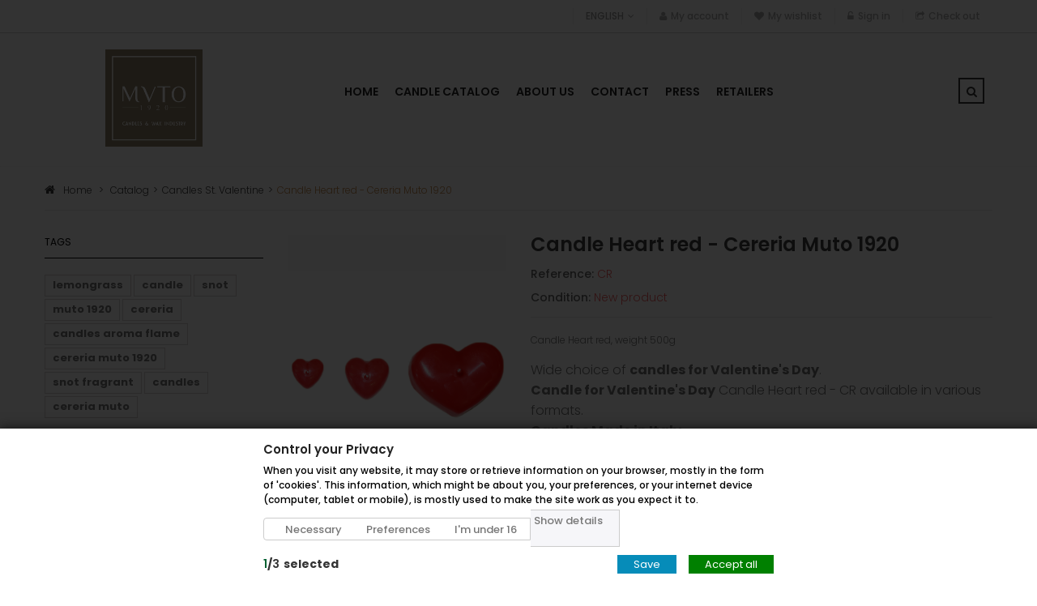

--- FILE ---
content_type: text/html; charset=utf-8
request_url: https://www.muto1920.it/en/candles-st-valentine/245-candle-heart-red-cereria-muto-1920.html
body_size: 17934
content:





<!DOCTYPE HTML>
<!--[if lt IE 7]> <html class="no-js lt-ie9 lt-ie8 lt-ie7" lang="en-us"><![endif]-->
<!--[if IE 7]><html class="no-js lt-ie9 lt-ie8 ie7" lang="en-us"><![endif]-->
<!--[if IE 8]><html class="no-js lt-ie9 ie8" lang="en-us"><![endif]-->
<!--[if gt IE 8]> <html class="no-js ie9" lang="en-us"><![endif]-->
<html lang="en-us">
	<head>
		<meta charset="utf-8" />
		<title>Candle Heart red - Cereria Muto 1920</title>
					<meta name="description" content="Wide choice of candles for Valentine&#039;s Day.
Candle for Valentine&#039;s Day Candle Heart red - CR available in various formats.
Candles Made in Italy." />
						<meta name="generator" content="PrestaShop" />
		<meta name="robots" content="index,follow" />
		<meta name="viewport" content="width=device-width, minimum-scale=0.25, maximum-scale=1.6, initial-scale=1.0" />
		<meta name="apple-mobile-web-app-capable" content="yes" />
		<link rel="icon" type="image/vnd.microsoft.icon" href="/img/favicon.ico?1554487074" />
		<link rel="shortcut icon" type="image/x-icon" href="/img/favicon.ico?1554487074" />
									<link rel="stylesheet" href="/themes/pos_goetze2/css/global.css" type="text/css" media="all" />
							<link rel="stylesheet" href="/themes/pos_goetze2/css/autoload/highdpi.css" type="text/css" media="all" />
							<link rel="stylesheet" href="/themes/pos_goetze2/css/autoload/responsive-tables.css" type="text/css" media="all" />
							<link rel="stylesheet" href="/themes/pos_goetze2/css/autoload/uniform.default.css" type="text/css" media="all" />
							<link rel="stylesheet" href="/js/jquery/plugins/fancybox/jquery.fancybox.css" type="text/css" media="all" />
							<link rel="stylesheet" href="/themes/pos_goetze2/css/product.css" type="text/css" media="all" />
							<link rel="stylesheet" href="/themes/pos_goetze2/css/print.css" type="text/css" media="print" />
							<link rel="stylesheet" href="/js/jquery/plugins/bxslider/jquery.bxslider.css" type="text/css" media="all" />
							<link rel="stylesheet" href="/modules/socialsharing/css/socialsharing.css" type="text/css" media="all" />
							<link rel="stylesheet" href="/themes/pos_goetze2/css/modules/blockcategories/blockcategories.css" type="text/css" media="all" />
							<link rel="stylesheet" href="/themes/pos_goetze2/css/modules/blockcontact/blockcontact.css" type="text/css" media="all" />
							<link rel="stylesheet" href="/themes/pos_goetze2/css/modules/blocknewsletter/blocknewsletter.css" type="text/css" media="all" />
							<link rel="stylesheet" href="/themes/pos_goetze2/css/modules/blocksearch/blocksearch.css" type="text/css" media="all" />
							<link rel="stylesheet" href="/js/jquery/plugins/autocomplete/jquery.autocomplete.css" type="text/css" media="all" />
							<link rel="stylesheet" href="/themes/pos_goetze2/css/product_list.css" type="text/css" media="all" />
							<link rel="stylesheet" href="/themes/pos_goetze2/css/modules/blocktags/blocktags.css" type="text/css" media="all" />
							<link rel="stylesheet" href="/themes/pos_goetze2/css/modules/blockuserinfo/blockuserinfo.css" type="text/css" media="all" />
							<link rel="stylesheet" href="/themes/pos_goetze2/css/modules/blockviewed/blockviewed.css" type="text/css" media="all" />
							<link rel="stylesheet" href="/themes/pos_goetze2/css/modules/blockwishlist/blockwishlist.css" type="text/css" media="all" />
							<link rel="stylesheet" href="/themes/pos_goetze2/css/modules/productcomments/productcomments.css" type="text/css" media="all" />
							<link rel="stylesheet" href="/modules/sendtoafriend/sendtoafriend.css" type="text/css" media="all" />
							<link rel="stylesheet" href="/themes/pos_goetze2/css/modules/posmegamenu/css/custommenu.css" type="text/css" media="all" />
							<link rel="stylesheet" href="/themes/pos_goetze2/css/modules/posslideshow/css/nivo-slider/nivo-slider.css" type="text/css" media="all" />
							<link rel="stylesheet" href="/themes/pos_goetze2/css/modules/productscategory/css/productscategory.css" type="text/css" media="all" />
							<link rel="stylesheet" href="/modules/poscountdown/css/jquery.countdown.css" type="text/css" media="all" />
							<link rel="stylesheet" href="/themes/pos_goetze2/css/modules/postabcategory/postabcategory.css" type="text/css" media="all" />
							<link rel="stylesheet" href="/modules/paypal/views/css/paypal.css" type="text/css" media="all" />
							<link rel="stylesheet" href="/themes/pos_goetze2/css/modules/mailalerts/mailalerts.css" type="text/css" media="all" />
							<link rel="stylesheet" href="/modules/gdprpro/views/css/basicLightbox.min.css" type="text/css" media="all" />
							<link rel="stylesheet" href="/modules/gdprpro/views/css/front.css" type="text/css" media="all" />
										<script type="text/javascript">
var FancyboxI18nClose = 'Close';
var FancyboxI18nNext = 'Next';
var FancyboxI18nPrev = 'Previous';
var PS_CATALOG_MODE = true;
var added_to_wishlist = 'The product was successfully added to your wishlist.';
var ajaxsearch = true;
var allowBuyWhenOutOfStock = false;
var attribute_anchor_separator = '-';
var attributesCombinations = [{"id_attribute":"239","attribute":"small","id_attribute_group":"8","group":"dimensions"},{"id_attribute":"240","attribute":"medium","id_attribute_group":"8","group":"dimensions"},{"id_attribute":"413","attribute":"big","id_attribute_group":"8","group":"dimensions"}];
var availableLaterValue = '';
var availableNowValue = '';
var baseDir = 'https://www.muto1920.it/';
var baseUri = 'https://www.muto1920.it/';
var blocksearch_type = 'top';
var combinations = {"4480":{"attributes_values":{"8":"Small"},"attributes":[239],"price":0,"specific_price":[],"ecotax":0,"weight":0.005,"quantity":200,"reference":"CR","unit_impact":0,"minimal_quantity":"1","date_formatted":"","available_date":"","id_image":-1,"list":"'239'"},"4481":{"attributes_values":{"8":"Medium"},"attributes":[240],"price":0.655738,"specific_price":[],"ecotax":0,"weight":0.015,"quantity":200,"reference":"CR","unit_impact":0,"minimal_quantity":"1","date_formatted":"","available_date":"","id_image":-1,"list":"'240'"},"4482":{"attributes_values":{"8":"Big"},"attributes":[413],"price":3.114754,"specific_price":[],"ecotax":0,"weight":0.09,"quantity":200,"reference":"CR","unit_impact":0,"minimal_quantity":"1","date_formatted":"","available_date":"","id_image":-1,"list":"'413'"}};
var combinationsFromController = {"4480":{"attributes_values":{"8":"Small"},"attributes":[239],"price":0,"specific_price":[],"ecotax":0,"weight":0.005,"quantity":200,"reference":"CR","unit_impact":0,"minimal_quantity":"1","date_formatted":"","available_date":"","id_image":-1,"list":"'239'"},"4481":{"attributes_values":{"8":"Medium"},"attributes":[240],"price":0.655738,"specific_price":[],"ecotax":0,"weight":0.015,"quantity":200,"reference":"CR","unit_impact":0,"minimal_quantity":"1","date_formatted":"","available_date":"","id_image":-1,"list":"'240'"},"4482":{"attributes_values":{"8":"Big"},"attributes":[413],"price":3.114754,"specific_price":[],"ecotax":0,"weight":0.09,"quantity":200,"reference":"CR","unit_impact":0,"minimal_quantity":"1","date_formatted":"","available_date":"","id_image":-1,"list":"'413'"}};
var comparator_max_item = 5;
var comparedProductsIds = [];
var confirm_report_message = 'Are you sure that you want to report this comment?';
var contentOnly = false;
var currency = {"id":2,"name":"Euro","iso_code":"EUR","iso_code_num":"978","sign":"\u20ac","blank":"1","conversion_rate":"1.000000","deleted":"0","format":"2","decimals":"1","active":"1","prefix":"","suffix":" \u20ac","id_shop_list":null,"force_id":false};
var currencyBlank = 1;
var currencyFormat = 2;
var currencyRate = 1;
var currencySign = '€';
var currentDate = '2026-01-22 23:14:18';
var customerGroupWithoutTax = false;
var customizationFields = false;
var customizationId = null;
var default_eco_tax = 0;
var displayDiscountPrice = '0';
var displayList = false;
var displayPrice = 0;
var doesntExist = 'This combination does not exist for this product. Please select another combination.';
var doesntExistNoMore = 'This product is no longer in stock';
var doesntExistNoMoreBut = 'with those attributes but is available with others.';
var ecotaxTax_rate = 0;
var fieldRequired = 'Please fill in all the required fields before saving your customization.';
var gdprCookieStoreUrl = 'https://www.muto1920.it/en/module/gdprpro/storecookie';
var gdprEnabledModules = {"blockcart":true,"blocklanguages":false,"blockcurrencies":false};
var groupReduction = 0;
var highDPI = true;
var idDefaultImage = 638;
var id_lang = 1;
var id_product = 245;
var img_prod_dir = 'https://www.muto1920.it/img/p/';
var img_ps_dir = 'https://www.muto1920.it/img/';
var instantsearch = true;
var isGuest = 0;
var isLogged = 0;
var isMobile = false;
var jqZoomEnabled = false;
var loggin_required = 'You must be logged in to manage your wishlist.';
var mailalerts_already = 'You already have an alert for this product';
var mailalerts_invalid = 'Your e-mail address is invalid';
var mailalerts_placeholder = 'your@email.com';
var mailalerts_registered = 'Request notification registered';
var mailalerts_url_add = 'https://www.muto1920.it/en/module/mailalerts/actions?process=add';
var mailalerts_url_check = 'https://www.muto1920.it/en/module/mailalerts/actions?process=check';
var maxQuantityToAllowDisplayOfLastQuantityMessage = 3;
var max_item = 'You cannot add more than 5 product(s) to the product comparison';
var min_item = 'Please select at least one product';
var minimalQuantity = 1;
var moderation_active = true;
var mywishlist_url = 'https://www.muto1920.it/en/module/blockwishlist/mywishlist';
var noTaxForThisProduct = false;
var oosHookJsCodeFunctions = [];
var page_name = 'product';
var priceDisplayMethod = 0;
var priceDisplayPrecision = 2;
var productAvailableForOrder = true;
var productBasePriceTaxExcl = 0.983607;
var productBasePriceTaxExcluded = 0.983607;
var productBasePriceTaxIncl = 1.200001;
var productHasAttributes = true;
var productPrice = 1.200001;
var productPriceTaxExcluded = 0.983607;
var productPriceTaxIncluded = 1.200001;
var productPriceWithoutReduction = 1.200001;
var productReference = 'CR';
var productShowPrice = false;
var productUnitPriceRatio = 0;
var product_fileButtonHtml = 'Choose File';
var product_fileDefaultHtml = 'No file selected';
var product_specific_price = [];
var productcomment_added = 'Your comment has been added!';
var productcomment_added_moderation = 'Your comment has been added and will be available once approved by a moderator.';
var productcomment_ok = 'OK';
var productcomment_title = 'New comment';
var productcomments_controller_url = 'https://www.muto1920.it/en/module/productcomments/default';
var productcomments_url_rewrite = true;
var quantitiesDisplayAllowed = true;
var quantityAvailable = 600;
var quickView = true;
var reduction_percent = 0;
var reduction_price = 0;
var roundMode = 2;
var search_url = 'https://www.muto1920.it/en/search';
var secure_key = '1f72685c45781096e3baa808cf87f33f';
var sharing_img = 'https://www.muto1920.it/638/candle-heart-red-cereria-muto-1920.jpg';
var sharing_name = 'Candle Heart red - Cereria Muto 1920';
var sharing_url = 'https://www.muto1920.it/en/candles-st-valentine/245-candle-heart-red-cereria-muto-1920.html';
var specific_currency = false;
var specific_price = 0;
var static_token = 'a574039441821c7404c2a5dd2976fd5f';
var stf_msg_error = 'Your e-mail could not be sent. Please check the e-mail address and try again.';
var stf_msg_required = 'You did not fill required fields';
var stf_msg_success = 'Your e-mail has been sent successfully';
var stf_msg_title = 'Send to a friend';
var stf_secure_key = '902519f595c507d90a53a22e5fa9b934';
var stock_management = 1;
var taxRate = 22;
var token = 'a574039441821c7404c2a5dd2976fd5f';
var upToTxt = 'Up to';
var uploading_in_progress = 'Uploading in progress, please be patient.';
var usingSecureMode = true;
var wishlistProductsIds = false;
</script>

						<script type="text/javascript" src="/js/jquery/jquery-1.11.0.min.js"></script>
						<script type="text/javascript" src="/js/jquery/jquery-migrate-1.2.1.min.js"></script>
						<script type="text/javascript" src="/js/jquery/plugins/jquery.easing.js"></script>
						<script type="text/javascript" src="/js/tools.js"></script>
						<script type="text/javascript" src="/themes/pos_goetze2/js/global.js"></script>
						<script type="text/javascript" src="/themes/pos_goetze2/js/autoload/10-bootstrap.min.js"></script>
						<script type="text/javascript" src="/themes/pos_goetze2/js/autoload/15-jquery.total-storage.min.js"></script>
						<script type="text/javascript" src="/themes/pos_goetze2/js/autoload/15-jquery.uniform-modified.js"></script>
						<script type="text/javascript" src="/js/jquery/plugins/fancybox/jquery.fancybox.js"></script>
						<script type="text/javascript" src="/themes/pos_goetze2/js/products-comparison.js"></script>
						<script type="text/javascript" src="/js/jquery/plugins/jquery.idTabs.js"></script>
						<script type="text/javascript" src="/js/jquery/plugins/jquery.scrollTo.js"></script>
						<script type="text/javascript" src="/js/jquery/plugins/jquery.serialScroll.js"></script>
						<script type="text/javascript" src="/js/jquery/plugins/bxslider/jquery.bxslider.js"></script>
						<script type="text/javascript" src="/themes/pos_goetze2/js/product.js"></script>
						<script type="text/javascript" src="/modules/socialsharing/js/socialsharing.js"></script>
						<script type="text/javascript" src="/themes/pos_goetze2/js/tools/treeManagement.js"></script>
						<script type="text/javascript" src="/themes/pos_goetze2/js/modules/blocknewsletter/blocknewsletter.js"></script>
						<script type="text/javascript" src="/js/jquery/plugins/autocomplete/jquery.autocomplete.js"></script>
						<script type="text/javascript" src="/themes/pos_goetze2/js/modules/blocksearch/blocksearch.js"></script>
						<script type="text/javascript" src="/themes/pos_goetze2/js/modules/blockwishlist/js/ajax-wishlist.js"></script>
						<script type="text/javascript" src="/modules/productcomments/js/jquery.rating.pack.js"></script>
						<script type="text/javascript" src="/themes/pos_goetze2/js/modules/sendtoafriend/sendtoafriend.js"></script>
						<script type="text/javascript" src="/modules/posmegamenu/js/custommenu.js"></script>
						<script type="text/javascript" src="/modules/posmegamenu/js/mobile_menu.js"></script>
						<script type="text/javascript" src="/modules/posslideshow/js/nivo-slider/jquery.nivo.slider.pack.js"></script>
						<script type="text/javascript" src="/themes/pos_goetze2/js/modules/productscategory/js/productscategory.js"></script>
						<script type="text/javascript" src="/modules/posscroll/scrolltop.js"></script>
						<script type="text/javascript" src="/modules/posfeatureproduct/js/pos.bxslider.min.js"></script>
						<script type="text/javascript" src="/modules/poscountdown/js/jquery.plugin.js"></script>
						<script type="text/javascript" src="/modules/poscountdown/js/jquery.countdown.js"></script>
						<script type="text/javascript" src="/modules/ganalytics/views/js/GoogleAnalyticActionLib.js"></script>
						<script type="text/javascript" src="/themes/pos_goetze2/js/modules/mailalerts/mailalerts.js"></script>
						<script type="text/javascript" src="/modules/gdprpro/views/js/basicLightbox.min.js"></script>
						<script type="text/javascript" src="/modules/gdprpro/views/js/gdpr-consent.js"></script>
						<script type="text/javascript" src="/modules/productcomments/js/jquery.textareaCounter.plugin.js"></script>
						<script type="text/javascript" src="/themes/pos_goetze2/js/modules/productcomments/js/productcomments.js"></script>
						<script type="text/javascript" src="https://www.muto1920.it/themes/pos_goetze2/js/owl.carousel.min.js"></script>
				<meta property="og:type" content="product" />
<meta property="og:url" content="https://www.muto1920.it/en/candles-st-valentine/245-candle-heart-red-cereria-muto-1920.html" />
<meta property="og:title" content="Candle Heart red - Cereria Muto 1920" />
<meta property="og:site_name" content="Muto 1920 S.r.l." />
<meta property="og:description" content="Wide choice of candles for Valentine&#039;s Day.
Candle for Valentine&#039;s Day Candle Heart red - CR available in various formats.
Candles Made in Italy." />
<meta property="og:image" content="https://www.muto1920.it/638-large_default/candle-heart-red-cereria-muto-1920.jpg" />
<meta property="product:pretax_price:amount" content="0.98" />
<meta property="product:pretax_price:currency" content="EUR" />
<meta property="product:price:amount" content="1.2" />
<meta property="product:price:currency" content="EUR" />
<script defer type="text/javascript">/*
* 2007-2018 PrestaShop
*
* NOTICE OF LICENSE
*
* This source file is subject to the Academic Free License (AFL 3.0)
* that is bundled with this package in the file LICENSE.txt.
* It is also available through the world-wide-web at this URL:
* http://opensource.org/licenses/afl-3.0.php
* If you did not receive a copy of the license and are unable to
* obtain it through the world-wide-web, please send an email
* to license@prestashop.com so we can send you a copy immediately.
*
* DISCLAIMER
*
* Do not edit or add to this file if you wish to upgrade PrestaShop to newer
* versions in the future. If you wish to customize PrestaShop for your
* needs please refer to http://www.prestashop.com for more information.
*
*  @author    PrestaShop SA <contact@prestashop.com>
*  @copyright 2007-2018 PrestaShop SA
*  @license   http://opensource.org/licenses/afl-3.0.php  Academic Free License (AFL 3.0)
*  International Registered Trademark & Property of PrestaShop SA
*/


    

function updateFormDatas()
{
	var nb = $('#quantity_wanted').val();
	var id = $('#idCombination').val();

	$('.paypal_payment_form input[name=quantity]').val(nb);
	$('.paypal_payment_form input[name=id_p_attr]').val(id);
}
	
$(document).ready( function() {
    
		var baseDirPP = baseDir.replace('http:', 'https:');
		
	if($('#in_context_checkout_enabled').val() != 1)
	{
		$('#payment_paypal_express_checkout').click(function() {
			$('#paypal_payment_form_cart').submit();
			return false;
		});
	}


	var jquery_version = $.fn.jquery.split('.');
	if(jquery_version[0]>=1 && jquery_version[1] >= 7)
	{
		$('body').on('submit',".paypal_payment_form", function () {
			updateFormDatas();
		});
	}
	else {
		$('.paypal_payment_form').live('submit', function () {
			updateFormDatas();
		});
	}

	function displayExpressCheckoutShortcut() {
		var id_product = $('input[name="id_product"]').val();
		var id_product_attribute = $('input[name="id_product_attribute"]').val();
		$.ajax({
			type: "GET",
			url: baseDirPP+'/modules/paypal/express_checkout/ajax.php',
			data: { get_qty: "1", id_product: id_product, id_product_attribute: id_product_attribute },
			cache: false,
			success: function(result) {
				if (result == '1') {
					$('#container_express_checkout').slideDown();
				} else {
					$('#container_express_checkout').slideUp();
				}
				return true;
			}
		});
	}

	$('select[name^="group_"]').change(function () {
		setTimeout(function(){displayExpressCheckoutShortcut()}, 500);
	});

	$('.color_pick').click(function () {
		setTimeout(function(){displayExpressCheckoutShortcut()}, 500);
	});

    if($('body#product').length > 0) {
        setTimeout(function(){displayExpressCheckoutShortcut()}, 500);
    }
	
	
			

	var modulePath = 'modules/paypal';
	var subFolder = '/integral_evolution';

	var fullPath = baseDirPP + modulePath + subFolder;
	var confirmTimer = false;
		
	if ($('form[target="hss_iframe"]').length == 0) {
		if ($('select[name^="group_"]').length > 0)
			displayExpressCheckoutShortcut();
		return false;
	} else {
		checkOrder();
	}

	function checkOrder() {
		if(confirmTimer == false)
			confirmTimer = setInterval(getOrdersCount, 1000);
	}

	});


</script>
			<script type="text/javascript">
				(window.gaDevIds=window.gaDevIds||[]).push('d6YPbH');
				(function(i,s,o,g,r,a,m){i['GoogleAnalyticsObject']=r;i[r]=i[r]||function(){
				(i[r].q=i[r].q||[]).push(arguments)},i[r].l=1*new Date();a=s.createElement(o),
				m=s.getElementsByTagName(o)[0];a.async=1;a.src=g;m.parentNode.insertBefore(a,m)
				})(window,document,'script','//www.google-analytics.com/analytics.js','ga');
				ga('create', 'UA-89551115-1', 'auto');
				ga('require', 'ec');</script>
		<link rel="stylesheet" href="https://fonts.googleapis.com/css?family=Open+Sans:300,600&amp;subset=latin,latin-ext" type="text/css" media="all" />
		<!--[if IE 8]>
		<script src="https://oss.maxcdn.com/libs/html5shiv/3.7.0/html5shiv.js"></script>
		<script src="https://oss.maxcdn.com/libs/respond.js/1.3.0/respond.min.js"></script>
		<![endif]-->
	</head>
	<body itemscope itemtype="http://schema.org/WebPage"  id="product" class="product product-245 product-candle-heart-red-cereria-muto-1920 category-22 category-candles-st-valentine show-left-column hide-right-column lang_en">
					<div id="page" class="subpage">
			<div class="header-container">
				<header id="header">
																										<div class="nav">
							<div class="container">
								<nav><!-- Block user information module NAV  -->

<div class="header_user_info pull-right">
		<a class="link-myaccount pull-left" href="https://www.muto1920.it/en/my-account" title="My account">
			<i class="icon icon-user"></i>My account
	</a>
	<a class="link-wishlist wishlist_block pull-left" href="https://www.muto1920.it/en/module/blockwishlist/mywishlist" title="My wishlist">
	<i class="icon icon-heart"></i>My wishlist</a>
	<a class="link-mycart" href="https://www.muto1920.it/en/order" title="My cart">
			<i class="icon icon-share-square-o"></i>Check out</a>
			<a class="login pull-left" href="https://www.muto1920.it/en/my-account" rel="nofollow" title="Log in to your customer account">
			<i class="icon icon-unlock-alt"></i>Sign in
		</a>
	</div>
<!-- /Block usmodule NAV -->
<!-- Block languages module -->
	<div id="languages-block-top" class="languages-block possDropTop pull-right">
									<div class="current">
					<span>English</span><i class="icon icon-angle-down"></i>
				</div>
												<ul id="first-languages" class="languages-block_ul toogle_content">
							<li class="selected">
										<span>English</span>
								</li>
							<li >
																				<a href="https://www.muto1920.it/it/candele-san-valentino/245-candela-cuore-rosso-cereria-muto-1920.html" title="Italiano (Italian)" rel="alternate" hreflang="it">
															<span>Italiano</span>
									</a>
								</li>
					</ul>
	</div>
<!-- /Block languages module -->
		  	  <div class="pos_default pull-left">
<p></p>
</div>
	       </nav>
							</div>
						</div>
										<div class="posHeader">
						
							<div class="container">
								<div class="row">
									<div class="pos_top pull-right col-lg-2 col-md-2  col-sm-6 col-xs-5">
										
<!-- Block search module TOP -->
<div id="search_block_top" class="pull-right">
	<div class="current">
		<i class="icon icon-search"></i>
	</div>
	<div class="toogle_content" style="display: none;">
		<form id="searchbox" method="get" action="//www.muto1920.it/en/search" >
			<input type="hidden" name="controller" value="search" />
			<input type="hidden" name="orderby" value="position" />
			<input type="hidden" name="orderway" value="desc" />
			<input class="search_query form-control" type="text" id="search_query_top" name="search_query" placeholder="Search" value="" />
			<button type="submit" name="submit_search" class="btn btn-default button-search">
				<span><i class="icon icon-search"></i></span>
			</button>
		</form>
	</div>
</div>
<!-- /Block search module TOP -->									</div>
									<div class="pos_logo col-lg-3 col-md-3  col-sm-6 col-xs-7">
										<a href="https://www.muto1920.it/" title="Muto 1920 S.r.l.">
											<img class="logo img-responsive" src="https://www.muto1920.it/img/muto-1920-srl-logo-1554487052.jpg" alt="Muto 1920 S.r.l." width="120" height="120"/>
										</a>
									</div>
									
																												<div class="posmegamenu col-lg-7 col-md-7  col-sm-12 col-xs-12">
												<!-- Block categories module -->
	<div class="ma-nav-mobile-container hidden-desktop visible-xs ">
		<div class="navbar">
			<div id="navbar-inner" class="navbar-inner navbar-inactive">
				<a class="btn btn-navbar">
					<span class="icon-bar"></span>
					<span class="icon-bar"></span>
					<span class="icon-bar"></span>
				</a>
				<span class="brand">Category</span>
				<ul id="ma-mobilemenu" class="tree dhtml  mobilemenu nav-collapse collapse">
																		
<li >
	<a 
	href="https://www.muto1920.it/en/24-candle-catalog" title="">
		Candle Catalog
	</a>
			<ul>
												
<li >
	<a 
	href="https://www.muto1920.it/en/23-candles-bombonieere-and-events" title="Our  candles for ceremonies  and  events  are born from the idea of presenting to those who receive it an  original and nice prduct . The  candle for ceremonies and events  is available in  animal, ballerina, birth, graduation, cubes, letters, pebbles, crystals, sea, beads, numbers and cakes form . We Also sold in lantern pots, in cube shapes, cylinder and bowl.">
		Candles Bombonieere and Events
	</a>
	</li>

																
<li >
	<a 
	href="https://www.muto1920.it/en/33-candles-for-interior-design" title="The  great innovation  from the  Muto Cereria  has been to revolutionize the way we understand  interior design  with the introduction in this  sector of candles :  candles  that can show off their beauty not only on a table or on a shelf of our house, but also at the center of a restaurant table for an event you will remember for a lifetime; also, with the introduction of lantern vases, our productions can embellish the lawn of your garden: a  classy, ecological and innovative choice . As always, you will be able to choose from different fantasies, sizes and styles, more than just visiting articles!">
		Candles for Interior Design
	</a>
	</li>

																
<li >
	<a 
	href="https://www.muto1920.it/en/34-candles-valentine-s-day" title="When you fall in love, you know, it&#039;s all the more beautiful. And we thought of an original way to astonish the person you love:  candles for Valentine&#039;s Day .  Is it a  red heart  with  Swarovsky , or a letter symbolizing your love?  Choose yourself!">
		Candles Valentine&#039;s Day
	</a>
	</li>

																
<li >
	<a 
	href="https://www.muto1920.it/en/26-christmas-candles" title="The  Muto Cereria  has also wanted to introduce  Christmas candles  into own production: than your  Candle Christmas  can have form of  sapling, Christmas sphere, tortiglione, conical, floating, snot Christmas, cobbler, with glass or without it  : you only have the embarrassment of choice.">
		Christmas Candles
	</a>
	</li>

																
<li >
	<a 
	href="https://www.muto1920.it/en/29-citronella-candles" title="Muto Cereria 1920  has been producing  citronella candles  for years.  Citronella candle  is available in various shapes and sizes, including  citronella pans, citronella glasses, citronella moccles, and floating snots .">
		Citronella Candles
	</a>
	</li>

																
<li >
	<a 
	href="https://www.muto1920.it/en/27-scented-candles" title="Our  FLAME  product line includes two subcategories:  WELLNESS flame , with  black rose fragrances, myrrh and bamboo, darkest ebony, sweet tobacco, orchid and oriental fruits, and AROMA flame , available in elegant  orange and chocolate fragrances, red roses, pink flowers, apple and cinnamon, vanilla and green tea . All fragrances are produced with the best  aromatic extracts  available today on the market. To meet the needs of the users, all the  candles  are produced in different sizes: from the classic &quot; Glass &quot; and &quot; Slim candles &quot;, to the most innovative &quot; Tin &quot;, &quot; Printed Candles &quot; and &quot; Thick Candles &quot; , available in different packaging ... in short, you will only be spoiled for choice.">
		Scented Candles
	</a>
			<ul>
												
<li >
	<a 
	href="https://www.muto1920.it/en/31-aroma-flame" title="">
		Aroma Flame
	</a>
	</li>

																
<li class="last">
	<a 
	href="https://www.muto1920.it/en/32-wellness-flame" title="">
		Wellness Flame
	</a>
	</li>

									</ul>
	</li>

																
<li class="last">
	<a 
	href="https://www.muto1920.it/en/16-votive-candles" title="The eternal  votive candles , are used both to illuminate the memory of our dear dead and as an ex-vote to our  religious figures . Years of experience and attention to details have allowed us to diversify the offer: we produce little  candles  of varying length and diameter, to be used both externally with the  classic version  and inside the chapels and sacred places in the modern &quot; No smoking &quot; version. Finally available on request various pictures of  Popes, Saints, and Divinities  to be applied on the hardy wall of the wax.">
		Votive Candles
	</a>
	</li>

									</ul>
	</li>

																								
<li class="last">
	<a 
	href="https://www.muto1920.it/en/19-catalog" title="">
		Catalog
	</a>
			<ul>
												
<li >
	<a 
	href="https://www.muto1920.it/en/21-bombonieere-events" title="">
		Bombonieere &amp; Events
	</a>
	</li>

																
<li >
	<a 
	href="https://www.muto1920.it/en/22-candles-st-valentine" class="selected" title="">
		Candles St. Valentine
	</a>
	</li>

																
<li >
	<a 
	href="https://www.muto1920.it/en/20-christmas-candles" title="">
		Christmas Candles
	</a>
	</li>

																
<li >
	<a 
	href="https://www.muto1920.it/en/18-interior-design" title="">
		Interior Design
	</a>
	</li>

																
<li >
	<a 
	href="https://www.muto1920.it/en/13-lemongrass" title="">
		Lemongrass
	</a>
	</li>

																
<li >
	<a 
	href="https://www.muto1920.it/en/28-lumini" title="The eternal  votive candles , are used both to illuminate the memory of our dear dead and as an ex-vote to our  religious figures . Years of experience and attention to details have allowed us to diversify the offer: we produce little  candles  of varying length and diameter, to be used both externally with the  classic version  and inside the chapels and sacred places in the modern &quot; No smoking &quot; version. Finally available on request various pictures of  Popes, Saints, and Divinities  to be applied on the hardy wall of the wax.">
		Lumini
	</a>
	</li>

																
<li class="last">
	<a 
	href="https://www.muto1920.it/en/12-scented-candles" title="">
		Scented Candles
	</a>
			<ul>
												
<li >
	<a 
	href="https://www.muto1920.it/en/15-aroma-flame" title="">
		Aroma Flame
	</a>
	</li>

																
<li class="last">
	<a 
	href="https://www.muto1920.it/en/14-wellness-flame" title="">
		Wellness Flame
	</a>
	</li>

									</ul>
	</li>

									</ul>
	</li>

															</ul>
                                <script type="text/javascript">
                                // <![CDATA[
                                        // we hide the tree only if JavaScript is activated
                                        $('div#categories_block_left ul.dhtml').hide();
                                // ]]>
                                </script>
			</div>
		</div>
		
</div>
<!-- /Block categories module -->

<div class="nav-container visible-desktop hidden-xs">
	<div class="megamenu">
		<div id="pt_custommenu" class="pt_custommenu">
	
				<div id="pt_menu_home" class="pt_menu"><div class="parentMenu"><a href="/"><i class="icon icon-home"></i><span>Home</span></a></div></div><div id="pt_menu24" class="pt_menu nav-1">
<div class="parentMenu">
<a href="https://www.muto1920.it/en/24-candle-catalog">
<span>Candle Catalog</span>
</a>
</div>
<div id="popup24" class="popup" style="display: none; width: 1228px;">
<div class="block1" id="block124">
<div class="column last col1"><div class="itemMenu level1"><a class="itemMenuName level3" href="https://www.muto1920.it/en/23-candles-bombonieere-and-events"><span>Candles&nbsp;Bombonieere&nbsp;and&nbsp;Events</span></a><a class="itemMenuName level3" href="https://www.muto1920.it/en/26-christmas-candles"><span>Christmas&nbsp;Candles</span></a><a class="itemMenuName level3" href="https://www.muto1920.it/en/27-scented-candles"><span>Scented&nbsp;Candles</span></a><div class="itemSubMenu level3"><div class="itemMenu level4"><a class="itemMenuName level4 nochild" href="https://www.muto1920.it/en/31-aroma-flame"><span>Aroma&nbsp;Flame</span></a><a class="itemMenuName level4 nochild" href="https://www.muto1920.it/en/32-wellness-flame"><span>Wellness&nbsp;Flame</span></a></div></div><a class="itemMenuName level3" href="https://www.muto1920.it/en/16-votive-candles"><span>Votive&nbsp;Candles</span></a><a class="itemMenuName level3" href="https://www.muto1920.it/en/29-citronella-candles"><span>Citronella&nbsp;Candles</span></a><a class="itemMenuName level3" href="https://www.muto1920.it/en/33-candles-for-interior-design"><span>Candles&nbsp;for&nbsp;Interior&nbsp;Design</span></a><a class="itemMenuName level3" href="https://www.muto1920.it/en/34-candles-valentine-s-day"><span>Candles&nbsp;Valentine's&nbsp;Day</span></a></div></div>
<div class="clearBoth"></div>
</div>
</div>
</div><div id ="pt_menu_cms" class ="pt_menu"><div class="parentMenu" ><a href="https://www.muto1920.it/en/content/4-about-us"><span>About us</span></a></div></div>
<div class ="pt_menu_link pt_menu"><div class="parentMenu" ><a href="https://muto1920.it/index.php?controller=contact&amp;id_lang=1"><span>Contact</span></a></div></div>
<div id ="pt_menu_cms" class ="pt_menu"><div class="parentMenu" ><a href="https://www.muto1920.it/en/content/13-press"><span>Press</span></a></div></div>
<div id ="pt_menu_cms" class ="pt_menu"><div class="parentMenu" ><a href="https://www.muto1920.it/en/content/12-are-you-a-dealer"><span>Retailers</span></a></div></div>


		</div>
		
    </div>
	
</div>

<script type="text/javascript">
//<![CDATA[
var CUSTOMMENU_POPUP_EFFECT = 0;
var CUSTOMMENU_POPUP_TOP_OFFSET = 55;
//]]>
</script>
										</div>
																		
								</div>
							</div>
					</div>
					
				</header>
			</div>
																					
						<div class="columns-container">
				<div id="columns" class="container">
											
<!-- Breadcrumb -->
<div class="breadcrumb clearfix">
	<a class="home" href="https://www.muto1920.it/" title="Return to Home"><i class="icon-home"></i>Home</a>
			<span class="navigation-pipe">&gt;</span>
					<span class="navigation_page"><span itemscope itemtype="http://data-vocabulary.org/Breadcrumb"><a itemprop="url" href="https://www.muto1920.it/en/19-catalog" title="Catalog" ><span itemprop="title">Catalog</span></a></span><span class="navigation-pipe">></span><span itemscope itemtype="http://data-vocabulary.org/Breadcrumb"><a itemprop="url" href="https://www.muto1920.it/en/22-candles-st-valentine" title="Candles St. Valentine" ><span itemprop="title">Candles St. Valentine</span></a></span><span class="navigation-pipe">></span>Candle Heart red - Cereria Muto 1920</span>
			</div>
<!-- /Breadcrumb -->

										<div id="slider_row" class="row">
																	</div>
					<div class="row">
												<div id="left_column" class="column col-xs-12 col-sm-3">
<!-- Block tags module -->
<div id="tags_block_left" class="block tags_block">
	<p class="title_block">
		Tags
	</p>
	<div class="block_content">
									<a 
				class="tag_level1 first_item"
				href="https://www.muto1920.it/en/search?tag=lemongrass" 
				title="More about lemongrass" 
				>
					lemongrass
				</a>
							<a 
				class="tag_level1 item"
				href="https://www.muto1920.it/en/search?tag=candle" 
				title="More about candle" 
				>
					candle
				</a>
							<a 
				class="tag_level1 item"
				href="https://www.muto1920.it/en/search?tag=snot" 
				title="More about snot" 
				>
					snot
				</a>
							<a 
				class="tag_level2 item"
				href="https://www.muto1920.it/en/search?tag=muto+1920" 
				title="More about muto 1920" 
				>
					muto 1920
				</a>
							<a 
				class="tag_level2 item"
				href="https://www.muto1920.it/en/search?tag=cereria" 
				title="More about cereria" 
				>
					cereria
				</a>
							<a 
				class="tag_level1 item"
				href="https://www.muto1920.it/en/search?tag=candles+aroma+flame" 
				title="More about candles aroma flame" 
				>
					candles aroma flame
				</a>
							<a 
				class="tag_level3 item"
				href="https://www.muto1920.it/en/search?tag=cereria+muto+1920" 
				title="More about cereria muto 1920" 
				>
					cereria muto 1920
				</a>
							<a 
				class="tag_level1 item"
				href="https://www.muto1920.it/en/search?tag=snot+fragrant" 
				title="More about snot fragrant" 
				>
					snot fragrant
				</a>
							<a 
				class="tag_level1 item"
				href="https://www.muto1920.it/en/search?tag=candles" 
				title="More about candles" 
				>
					candles
				</a>
							<a 
				class="tag_level2 last_item"
				href="https://www.muto1920.it/en/search?tag=cereria+muto" 
				title="More about cereria muto" 
				>
					cereria muto
				</a>
						</div>
</div>
<!-- /Block tags module -->

<!-- Block Viewed products -->
<div id="viewed-products_block_left" class="block">
	<p class="title_block">Viewed products</p>
	<div class="block_content products-block">
		<ul>
							<li class="clearfix last_item">
					<a
					class="products-block-image" 
					href="https://www.muto1920.it/en/candles-st-valentine/245-candle-heart-red-cereria-muto-1920.html" 
					title="More about Candle Heart red - Cereria Muto 1920" >
						<img 
						src="https://www.muto1920.it/638-small_default/candle-heart-red-cereria-muto-1920.jpg" 
						alt="" />
					</a>
					<div class="product-content">
						<h5>
							<a class="product-name" 
							href="https://www.muto1920.it/en/candles-st-valentine/245-candle-heart-red-cereria-muto-1920.html" 
							title="More about Candle Heart red - Cereria Muto 1920">
								Candle Heart red -...
							</a>
						</h5>
						<p class="product-description">Candle Heart red, weight 500g
Wide...</p>
					</div>
				</li>
					</ul>
	</div>
</div>
</div>
																		<div id="center_column" class="center_column col-xs-12 col-sm-9">
	

							<div itemscope itemtype="http://schema.org/Product">
	<meta itemprop="url" content="https://www.muto1920.it/en/candles-st-valentine/245-candle-heart-red-cereria-muto-1920.html">
	<div class="primary_block row">
						<!-- left infos-->
		<div class="pb-left-column col-xs-12 col-sm-4 col-md-4">
			<!-- product img-->
			<div id="image-block" class="clearfix">
				<!-- 					<span class="new-box">
						<span class="new-label">New</span>
					</span>
								 -->
									<span id="view_full_size">
													<img id="bigpic" itemprop="image" src="https://www.muto1920.it/638-large_default/candle-heart-red-cereria-muto-1920.jpg" title="Candle Heart with Swarovski - Cereria Muto 1920" alt="Candle Heart with Swarovski - Cereria Muto 1920" width="458" height="606"/>
															<span class="span_link no-print">View larger</span>
																		</span>
							</div> <!-- end image-block -->
							<!-- thumbnails -->
				<div id="views_block" class="clearfix ">
											<span class="view_scroll_spacer">
							<a id="view_scroll_left" class="" title="Other views" href="javascript:{}">
								Previous
							</a>
						</span>
										<div id="thumbs_list">
						<ul id="thumbs_list_frame">
																																																						<li id="thumbnail_635">
									<a href="https://www.muto1920.it/635-thickbox_default/candle-heart-red-cereria-muto-1920.jpg"	data-fancybox-group="other-views" class="fancybox" title="Candle Heart with Swarovski - Cereria Muto 1920">
										<img class="img-responsive" id="thumb_635" src="https://www.muto1920.it/635-cart_default/candle-heart-red-cereria-muto-1920.jpg" alt="Candle Heart with Swarovski - Cereria Muto 1920" title="Candle Heart with Swarovski - Cereria Muto 1920" itemprop="image" />
									</a>
								</li>
																																																<li id="thumbnail_636">
									<a href="https://www.muto1920.it/636-thickbox_default/candle-heart-red-cereria-muto-1920.jpg"	data-fancybox-group="other-views" class="fancybox" title="Candle Heart with Swarovski - Cereria Muto 1920">
										<img class="img-responsive" id="thumb_636" src="https://www.muto1920.it/636-cart_default/candle-heart-red-cereria-muto-1920.jpg" alt="Candle Heart with Swarovski - Cereria Muto 1920" title="Candle Heart with Swarovski - Cereria Muto 1920" itemprop="image" />
									</a>
								</li>
																																																<li id="thumbnail_637">
									<a href="https://www.muto1920.it/637-thickbox_default/candle-heart-red-cereria-muto-1920.jpg"	data-fancybox-group="other-views" class="fancybox" title="Candle Heart with Swarovski - Cereria Muto 1920">
										<img class="img-responsive" id="thumb_637" src="https://www.muto1920.it/637-cart_default/candle-heart-red-cereria-muto-1920.jpg" alt="Candle Heart with Swarovski - Cereria Muto 1920" title="Candle Heart with Swarovski - Cereria Muto 1920" itemprop="image" />
									</a>
								</li>
																																																<li id="thumbnail_638" class="last">
									<a href="https://www.muto1920.it/638-thickbox_default/candle-heart-red-cereria-muto-1920.jpg"	data-fancybox-group="other-views" class="fancybox shown" title="Candle Heart with Swarovski - Cereria Muto 1920">
										<img class="img-responsive" id="thumb_638" src="https://www.muto1920.it/638-cart_default/candle-heart-red-cereria-muto-1920.jpg" alt="Candle Heart with Swarovski - Cereria Muto 1920" title="Candle Heart with Swarovski - Cereria Muto 1920" itemprop="image" />
									</a>
								</li>
																			</ul>
					</div> <!-- end thumbs_list -->
											<a id="view_scroll_right" title="Other views" href="javascript:{}">
							Next
						</a>
									</div> <!-- end views-block -->
				<!-- end thumbnails -->
										<p class="resetimg clear no-print">
					<span id="wrapResetImages" style="display: none;">
						<a href="https://www.muto1920.it/en/candles-st-valentine/245-candle-heart-red-cereria-muto-1920.html" data-id="resetImages">
							<i class="icon-repeat"></i>
							Display all pictures
						</a>
					</span>
				</p>
					</div> <!-- end pb-left-column -->
		<!-- end left infos-->
		<!-- center infos -->
		<div class="pb-center-column   col-xs-12 col-sm-8 col-md-8 ">
						<h1 itemprop="name">Candle Heart red - Cereria Muto 1920</h1>
			<div class="content_prices clearfix">
						 
						
                        
						<div class="clear"></div>
					</div> <!-- end content_prices -->
			<p id="product_reference">
				<label>Reference: </label>
				<span class="editable" itemprop="sku" content="CR"></span>
			</p>
						<p id="product_condition">
				<label>Condition: </label>
									<link itemprop="itemCondition" href="http://schema.org/NewCondition"/>
					<span class="editable">New product</span>
							</p>
						
							<div id="short_description_block">
											<div id="short_description_content" class="rte align_justify" itemprop="description"><p><span id="result_box" lang="en"><span>Candle Heart red,</span> <span>weight</span> <span>500g</span></span></p>
<p style="font-size: 16px;"><span id="result_box" lang="en">Wide choice of <strong>candles for Valentine's Day</strong>.<br /><span class="alt-edited"><strong>Candle for Valentine's Day</strong> Candle Heart red - CR available in various formats.</span><br /><strong><span>Candles Made in Italy.</span></strong></span></p></div>
					
										<!---->
				</div> <!-- end short_description_block -->
									<!-- availability or doesntExist -->
			<p id="availability_statut" style="display: none;">
				
				<span id="availability_value" class="label label-success"></span>
			</p>
											<p class="warning_inline" id="last_quantities" style="display: none" >Warning: Last items in stock!</p>
						<p id="availability_date" style="display: none;">
				<span id="availability_date_label">Availability date:</span>
				<span id="availability_date_value"></span>
			</p>
			<!-- Out of stock hook -->
			<div id="oosHook" style="display: none;">
				<!-- MODULE MailAlerts -->
			<p class="form-group">
			<input type="text" id="oos_customer_email" name="customer_email" size="20" value="your@email.com" class="mailalerts_oos_email form-control" />
    	</p>
    	<a href="#" title="Notify me when available" id="mailalert_link" rel="nofollow">Notify me when available</a>
	<span id="oos_customer_email_result" style="display:none; display: block;"></span>

<!-- END : MODULE MailAlerts -->
			</div>
			
						<!-- add to cart form-->
			<form id="buy_block" action="https://www.muto1920.it/en/cart" method="post">
				<!-- hidden datas -->
				<p class="hidden">
					<input type="hidden" name="token" value="a574039441821c7404c2a5dd2976fd5f" />
					<input type="hidden" name="id_product" value="245" id="product_page_product_id" />
					<input type="hidden" name="add" value="1" />
					<input type="hidden" name="id_product_attribute" id="idCombination" value="" />
				</p>
				<div class="box-info-product">
												<!-- attributes -->
							<div id="attributes">
								<div class="clearfix"></div>
																											<fieldset class="attribute_fieldset">
											<label class="attribute_label" for="group_8">Dimensioni&nbsp;</label>
																						<div class="attribute_list">
																									<select name="group_8" id="group_8" class="form-control attribute_select no-print">
																													<option value="239" selected="selected" title="Small">Small</option>
																													<option value="240" title="Medium">Medium</option>
																													<option value="413" title="Big">Big</option>
																											</select>
																							</div> <!-- end attribute_list -->
										</fieldset>
																								</div> <!-- end attributes -->
											<div class="product_attributes clearfix">
						<!-- quantity wanted -->
												<div class="box-cart-bottom pull-left">
						<div  class="unvisible">
							<p id="add_to_cart" class="buttons_bottom_block no-print">
								<button type="submit" name="Submit" class="exclusive">
									<span>Add to cart</span>
								</button>
							</p>
						</div>
						
						</div> <!-- end box-cart-bottom -->
													<!-- usefull links-->
							<ul id="usefull_link_block" class="pull-left">
								<li class="sendtofriend">
	<a id="send_friend_button" href="#send_friend_form">
		Send to a friend
	</a>
	<div style="display: none;">
		<div id="send_friend_form">
			<h2  class="page-subheading">
				Send to a friend
			</h2>
			<div class="row">
				<div class="product clearfix col-xs-12 col-sm-6">
					<img src="https://www.muto1920.it/638-home_default/candle-heart-red-cereria-muto-1920.jpg" height="357" width="270" alt="Candle Heart red - Cereria Muto 1920" />
					<div class="product_desc">
						<p class="product_name">
							<strong>Candle Heart red - Cereria Muto 1920</strong>
						</p>
						<p><span id="result_box" lang="en"><span>Candle Heart red,</span> <span>weight</span> <span>500g</span></span></p>
<p style="font-size: 16px;"><span id="result_box" lang="en">Wide choice of <strong>candles for Valentine's Day</strong>.<br /><span class="alt-edited"><strong>Candle for Valentine's Day</strong> Candle Heart red - CR available in various formats.</span><br /><strong><span>Candles Made in Italy.</span></strong></span></p>
					</div>
				</div><!-- .product -->
				<div class="send_friend_form_content col-xs-12 col-sm-6" id="send_friend_form_content">
					<div id="send_friend_form_error"></div>
					<div id="send_friend_form_success"></div>
					<div class="form_container">
						<p class="intro_form">
							Recipient :
						</p>
						<p class="text">
							<label for="friend_name">
								Name of your friend <sup class="required">*</sup> :
							</label>
							<input id="friend_name" name="friend_name" type="text" value=""/>
						</p>
						<p class="text">
							<label for="friend_email">
								E-mail address of your friend <sup class="required">*</sup> :
							</label>
							<input id="friend_email" name="friend_email" type="text" value=""/>
						</p>
						<p class="txt_required">
							<sup class="required">*</sup> Required fields
						</p>
					</div>
					<p class="submit">
						<button id="sendEmail" class="btn button button-small" name="sendEmail" type="submit">
							<span>Send</span>
						</button>&nbsp;
						or&nbsp;
						<a class="closefb" href="#">
							Cancel
						</a>
					</p>
				</div> <!-- .send_friend_form_content -->
			</div>
		</div>
	</div>
</li>





								<li class="print">
									<a href="javascript:print();">
										Print
									</a>
								</li>
								<li>
									<p class="buttons_bottom_block no-print">
	<a id="wishlist_button_nopop" href="#" onclick="WishlistCart('wishlist_block_list', 'add', '245', $('#idCombination').val(), document.getElementById('quantity_wanted').value); return false;" rel="nofollow"  title="Add to my wishlist">
		Add to wishlist
	</a>
</p>
								</li>
							</ul>
												<span class="clearfix"></span>
						<!-- minimal quantity wanted -->
						<p id="minimal_quantity_wanted_p" style="display: none;">
							The minimum purchase order quantity for the product is <b id="minimal_quantity_label">1</b>
						</p>
						
					</div> <!-- end product_attributes -->
					
				</div> <!-- end box-info-product -->
			</form>
						
	<p class="socialsharing_product list-inline no-print">
					<button data-type="twitter" type="button" class="btn btn-default btn-twitter social-sharing">
				<i class="icon-twitter"></i> Tweet
				<!-- <img src="https://www.muto1920.it/modules/socialsharing/img/twitter.gif" alt="Tweet" /> -->
			</button>
							<button data-type="facebook" type="button" class="btn btn-default btn-facebook social-sharing">
				<i class="icon-facebook"></i> Share
				<!-- <img src="https://www.muto1920.it/modules/socialsharing/img/facebook.gif" alt="Facebook Like" /> -->
			</button>
							<button data-type="google-plus" type="button" class="btn btn-default btn-google-plus social-sharing">
				<i class="icon-google-plus"></i> Google+
				<!-- <img src="https://www.muto1920.it/modules/socialsharing/img/google.gif" alt="Google Plus" /> -->
			</button>
							<button data-type="pinterest" type="button" class="btn btn-default btn-pinterest social-sharing">
				<i class="icon-pinterest"></i> Pinterest
				<!-- <img src="https://www.muto1920.it/modules/socialsharing/img/pinterest.gif" alt="Pinterest" /> -->
			</button>
			</p>
 
<!--  /Module ProductComments -->
		</div>
		<!-- end center infos-->
		
	</div> <!-- end primary_block -->
<div class="more-info">
	<ul id="more_info_tabs" class="idTabs idTabsShort">
				<li><a id="more_info_tab_data_sheet" href="#idTab2">Data sheet</a></li>				
								
		 
<li class="last"><a href="#idTab5" class="idTabHrefShort page-product-heading">Reviews</a> </li>
	</ul>
	<div class="tab-content">
			
				<section id="idTab2" class="page-product-box">
			
			<!-- Data sheet -->
				<table class="table-data-sheet">
										<tr class="odd">
												<td>Weight</td>
						<td>0,500gr</td>
											</tr>
									</table>
			
			<!--end Data sheet -->
		
		</section>
				
			<!-- description & features -->
								<!--end Download -->
				
					
				<div id="idTab5">
	<div id="product_comments_block_tab">
								<p class="align_center">No customer reviews for the moment.</p>
						</div> <!-- #product_comments_block_tab -->
</div>

<!-- Fancybox -->
<div style="display: none;">
	<div id="new_comment_form">
		<form id="id_new_comment_form" action="#">
			<h2 class="page-subheading">
				Write a review
			</h2>
			<div class="row">
									<div class="product clearfix  col-xs-12 col-sm-6">
						<img src="https://www.muto1920.it/638-medium_default/candle-heart-red-cereria-muto-1920.jpg" height="165" width="125" alt="" />
						<div class="product_desc">
							<p class="product_name">
								<strong></strong>
							</p>
							
						</div>
					</div>
								<div class="new_comment_form_content col-xs-12 col-sm-6">
					<div id="new_comment_form_error" class="error" style="display: none; padding: 15px 25px">
						<ul></ul>
					</div>
											<ul id="criterions_list">
													<li>
								<label>Quality:</label>
								<div class="star_content">
									<input class="star" type="radio" name="criterion[1]" value="1" />
									<input class="star" type="radio" name="criterion[1]" value="2" />
									<input class="star" type="radio" name="criterion[1]" value="3" checked="checked" />
									<input class="star" type="radio" name="criterion[1]" value="4" />
									<input class="star" type="radio" name="criterion[1]" value="5" />
								</div>
								<div class="clearfix"></div>
							</li>
												</ul>
										<label for="comment_title">
						Title: <sup class="required">*</sup>
					</label>
					<input id="comment_title" name="title" type="text" value=""/>
					<label for="content">
						Comment: <sup class="required">*</sup>
					</label>
					<textarea id="content" name="content"></textarea>
										<div id="new_comment_form_footer">
						<input id="id_product_comment_send" name="id_product" type="hidden" value='245' />
						<p class="fl required"><sup>*</sup> Required fields</p>
						<p class="fr">
							<button id="submitNewMessage" name="submitMessage" type="submit" class="btn button button-small">
								<span>Submit</span>
							</button>&nbsp;
							or&nbsp;
							<a class="closefb" href="#">
								Cancel
							</a>
						</p>
						<div class="clearfix"></div>
					</div> <!-- #new_comment_form_footer -->
				</div>
			</div>
		</form><!-- /end new_comment_form_content -->
	</div>
</div>
<!-- End fancybox -->

	</div>
</div>
		<!--HOOK_PRODUCT_TAB -->
		
			

					<!--end HOOK_PRODUCT_TAB -->
		
		<div  class="row">
<div  class="page-product-box blockproductscategory pos-block listproducts">
	<div class="pos_title">
		<h4>
			<span>
							4 products in category:
						</span>
		</h4>
	</div>
	
	<div id="productscategory_list" class="clearfix row">
		<div class="pos-productscategory">
										<div class="item">
								<div class="item-i">
													
						<div class="item-top">
							<a class ="bigpic_244_tabcategory product_image" href="https://www.muto1920.it/en/candles-st-valentine/244-candle-heart-with-swarovski-cereria-muto-1920.html" title="Candle Heart with Swarovski - Cereria Muto 1920">
								<img src="https://www.muto1920.it/640-home_default/candle-heart-with-swarovski-cereria-muto-1920.jpg" alt="Candle Heart with Swarovski - Cereria Muto 1920" />
									
							</a>
							<div class="button-container ">
								<ul class="button-container-i">
									<li class="posbuttonCart pull-left">
															</li>
									<li class="pull-left">
									
<div class="wishlist">
	<a class="addToWishlist wishlistProd_244" title="Add to Wishlist" href="#" data-rel="244" onclick="WishlistCart('wishlist_block_list', 'add', '244', false, 1); return false;">
		<i class="icon icon-star"></i><!-- Add to Wishlist -->
	</a>
</div>

									</li>
									<li class="pull-left">
																				<a class="add_to_compare" 
												href="https://www.muto1920.it/en/candles-st-valentine/244-candle-heart-with-swarovski-cereria-muto-1920.html" 
												data-id-product="244"
												title="Add to Compare">
												<i class="icon-files-o"></i>
												<!-- <span>Add to Compare</span> -->
											</a>
																		</li>	
									<li class="pull-left">
										<a class="quick-view" 
												href="https://www.muto1920.it/en/candles-st-valentine/244-candle-heart-with-swarovski-cereria-muto-1920.html"
												title="Quick view">
												<i class="icon-expand"></i>
												<!-- <span>Quick view</span> -->
										</a>
									</li>
									
									
								</ul>
							</div>		
							
						</div>
						
								
						<div class="bottom">							
								<h5 itemprop="name">
																		<a class="product-name" href="https://www.muto1920.it/en/candles-st-valentine/244-candle-heart-with-swarovski-cereria-muto-1920.html" title="Candle Heart with Swarovski - Cereria Muto 1920" itemprop="url" >
										Candle Heart with Swarovski - Cereria Muto...
									</a>
								</h5>
								<div class="boxpos media-body">
								<div class="pull-left">
									<div class="comments_note">
		<div class="star_content">
				<div class="star"></div>
				<div class="star"></div>
				<div class="star"></div>
				<div class="star"></div>
				<div class="star"></div>
		</div>
	</div>

								</div>
																</div>
							
							
							
						</div>
					</div>
									</div>
														<div class="item">
								<div class="item-i">
													
						<div class="item-top">
							<a class ="bigpic_246_tabcategory product_image" href="https://www.muto1920.it/en/candles-st-valentine/246-candela-written-love-cereria-muto-1920.html" title="Candela Written Love - Cereria Muto 1920">
								<img src="https://www.muto1920.it/633-home_default/candela-written-love-cereria-muto-1920.jpg" alt="Candela Written Love - Cereria Muto 1920" />
									
							</a>
							<div class="button-container ">
								<ul class="button-container-i">
									<li class="posbuttonCart pull-left">
															</li>
									<li class="pull-left">
									
<div class="wishlist">
	<a class="addToWishlist wishlistProd_246" title="Add to Wishlist" href="#" data-rel="246" onclick="WishlistCart('wishlist_block_list', 'add', '246', false, 1); return false;">
		<i class="icon icon-star"></i><!-- Add to Wishlist -->
	</a>
</div>

									</li>
									<li class="pull-left">
																				<a class="add_to_compare" 
												href="https://www.muto1920.it/en/candles-st-valentine/246-candela-written-love-cereria-muto-1920.html" 
												data-id-product="246"
												title="Add to Compare">
												<i class="icon-files-o"></i>
												<!-- <span>Add to Compare</span> -->
											</a>
																		</li>	
									<li class="pull-left">
										<a class="quick-view" 
												href="https://www.muto1920.it/en/candles-st-valentine/246-candela-written-love-cereria-muto-1920.html"
												title="Quick view">
												<i class="icon-expand"></i>
												<!-- <span>Quick view</span> -->
										</a>
									</li>
									
									
								</ul>
							</div>		
							
						</div>
						
								
						<div class="bottom">							
								<h5 itemprop="name">
																		<a class="product-name" href="https://www.muto1920.it/en/candles-st-valentine/246-candela-written-love-cereria-muto-1920.html" title="Candela Written Love - Cereria Muto 1920" itemprop="url" >
										Candela Written Love - Cereria Muto 1920
									</a>
								</h5>
								<div class="boxpos media-body">
								<div class="pull-left">
									<div class="comments_note">
		<div class="star_content">
				<div class="star"></div>
				<div class="star"></div>
				<div class="star"></div>
				<div class="star"></div>
				<div class="star"></div>
		</div>
	</div>

								</div>
																</div>
							
							
							
						</div>
					</div>
									</div>
														<div class="item">
								<div class="item-i">
													
						<div class="item-top">
							<a class ="bigpic_247_tabcategory product_image" href="https://www.muto1920.it/en/candles-st-valentine/247-candle-written-i-love-you-cereria-muto-1920.html" title="Candle Written I LOVE YOU - Cereria Muto 1920">
								<img src="https://www.muto1920.it/634-home_default/candle-written-i-love-you-cereria-muto-1920.jpg" alt="Candle Written I LOVE YOU - Cereria Muto 1920" />
									
							</a>
							<div class="button-container ">
								<ul class="button-container-i">
									<li class="posbuttonCart pull-left">
															</li>
									<li class="pull-left">
									
<div class="wishlist">
	<a class="addToWishlist wishlistProd_247" title="Add to Wishlist" href="#" data-rel="247" onclick="WishlistCart('wishlist_block_list', 'add', '247', false, 1); return false;">
		<i class="icon icon-star"></i><!-- Add to Wishlist -->
	</a>
</div>

									</li>
									<li class="pull-left">
																				<a class="add_to_compare" 
												href="https://www.muto1920.it/en/candles-st-valentine/247-candle-written-i-love-you-cereria-muto-1920.html" 
												data-id-product="247"
												title="Add to Compare">
												<i class="icon-files-o"></i>
												<!-- <span>Add to Compare</span> -->
											</a>
																		</li>	
									<li class="pull-left">
										<a class="quick-view" 
												href="https://www.muto1920.it/en/candles-st-valentine/247-candle-written-i-love-you-cereria-muto-1920.html"
												title="Quick view">
												<i class="icon-expand"></i>
												<!-- <span>Quick view</span> -->
										</a>
									</li>
									
									
								</ul>
							</div>		
							
						</div>
						
								
						<div class="bottom">							
								<h5 itemprop="name">
																		<a class="product-name" href="https://www.muto1920.it/en/candles-st-valentine/247-candle-written-i-love-you-cereria-muto-1920.html" title="Candle Written I LOVE YOU - Cereria Muto 1920" itemprop="url" >
										Candle Written I LOVE YOU - Cereria Muto 1920
									</a>
								</h5>
								<div class="boxpos media-body">
								<div class="pull-left">
									<div class="comments_note">
		<div class="star_content">
				<div class="star"></div>
				<div class="star"></div>
				<div class="star"></div>
				<div class="star"></div>
				<div class="star"></div>
		</div>
	</div>

								</div>
																</div>
							
							
							
						</div>
					</div>
									</div>
														<div class="item">
								<div class="item-i">
													
						<div class="item-top">
							<a class ="bigpic_248_tabcategory product_image" href="https://www.muto1920.it/en/candles-st-valentine/248-candle-written-ti-amo-cereria-muto-1920.html" title="Candle Written TI AMO - Cereria Muto 1920">
								<img src="https://www.muto1920.it/632-home_default/candle-written-ti-amo-cereria-muto-1920.jpg" alt="Candle Written TI AMO - Cereria Muto 1920" />
									
							</a>
							<div class="button-container ">
								<ul class="button-container-i">
									<li class="posbuttonCart pull-left">
															</li>
									<li class="pull-left">
									
<div class="wishlist">
	<a class="addToWishlist wishlistProd_248" title="Add to Wishlist" href="#" data-rel="248" onclick="WishlistCart('wishlist_block_list', 'add', '248', false, 1); return false;">
		<i class="icon icon-star"></i><!-- Add to Wishlist -->
	</a>
</div>

									</li>
									<li class="pull-left">
																				<a class="add_to_compare" 
												href="https://www.muto1920.it/en/candles-st-valentine/248-candle-written-ti-amo-cereria-muto-1920.html" 
												data-id-product="248"
												title="Add to Compare">
												<i class="icon-files-o"></i>
												<!-- <span>Add to Compare</span> -->
											</a>
																		</li>	
									<li class="pull-left">
										<a class="quick-view" 
												href="https://www.muto1920.it/en/candles-st-valentine/248-candle-written-ti-amo-cereria-muto-1920.html"
												title="Quick view">
												<i class="icon-expand"></i>
												<!-- <span>Quick view</span> -->
										</a>
									</li>
									
									
								</ul>
							</div>		
							
						</div>
						
								
						<div class="bottom">							
								<h5 itemprop="name">
																		<a class="product-name" href="https://www.muto1920.it/en/candles-st-valentine/248-candle-written-ti-amo-cereria-muto-1920.html" title="Candle Written TI AMO - Cereria Muto 1920" itemprop="url" >
										Candle Written TI AMO - Cereria Muto 1920
									</a>
								</h5>
								<div class="boxpos media-body">
								<div class="pull-left">
									<div class="comments_note">
		<div class="star_content">
				<div class="star"></div>
				<div class="star"></div>
				<div class="star"></div>
				<div class="star"></div>
				<div class="star"></div>
		</div>
	</div>

								</div>
																</div>
							
							
							
						</div>
					</div>
									</div>
						
		</div>
		<div class="boxnp">

			<a class="prev prevproductscategory"><i class="icon-angle-double-left"></i></a>
			<a class="next nextproductscategory"><i class="icon-angle-double-right"></i></a>
	
		</div>
		<script type="text/javascript"> 
		$(document).ready(function() {
			 
			var owl = $(".pos-productscategory");
			 
			owl.owlCarousel({
			addClassActive : true,
			items :4,
			itemsDesktop : [1024,3],
			itemsDesktopSmall : [980,2], 
			itemsTablet: [767,2], 
			itemsMobile : [480,1]
			});
			 
			// Custom Navigation Events
			$(".nextproductscategory").click(function(){
			owl.trigger('owl.next');
			})
			$(".prevproductscategory").click(function(){
			owl.trigger('owl.prev');
			})     
		});

	</script>
	</div>
</div>
</div>

<div id="container_express_checkout" style="float:right; margin: 10px 40px 0 0">
					<img id="payment_paypal_express_checkout" src="https://www.paypal.com/en_US/i/btn/btn_xpressCheckout.gif" alt="" />
				</div>
<div class="clearfix"></div>

<form id="paypal_payment_form_cart" class="paypal_payment_form" action="https://www.muto1920.it/modules/paypal/express_checkout/payment.php" title="Pay with PayPal" method="post" data-ajax="false">
	<input type="hidden" name="id_product" value="245" />	<!-- Change dynamicaly when the form is submitted -->
		<input type="hidden" name="quantity" value="" />
			<input type="hidden" name="id_p_attr" value="4480" />
		<input type="hidden" name="express_checkout" value="product"/>
	<input type="hidden" name="current_shop_url" value="https://www.muto1920.it/en/candles-st-valentine/245-candle-heart-red-cereria-muto-1920.html" />
	<input type="hidden" name="bn" value="PRESTASHOP_EC" />
</form>

	<input type="hidden" id="in_context_checkout_enabled" value="0">



				<script type="text/javascript">
					jQuery(document).ready(function(){
						var MBG = GoogleAnalyticEnhancedECommerce;
						MBG.setCurrency('EUR');
						MBG.addProductDetailView({"id":245,"name":"\"Candle Heart red - Cereria Muto 1920\"","category":"\"candles-st-valentine\"","brand":"false","variant":"null","type":"typical","position":"0","quantity":1,"list":"product","url":"","price":"0.98"});
					});
				</script>	</div> <!-- itemscope product wrapper -->
 
					</div><!-- #center_column -->
										</div><!-- .row -->
				</div><!-- #columns -->
			</div><!-- .columns-container -->
																
				
															<!-- Footer -->
				<div class="footer-container">
					<footer id="footer">
						
																						<div class="blockFooter1">
									<div class="container">
										<div class="row">
										<div class="footer-static row-fluid">
					<!--?xml version="1.0" encoding="UTF-8" ?-->
<p></p>
<div class="pos-link footer-block col-xs-12 col-sm-3">
<h4>CATEGORIE</h4>
<ul class="toggle-footer">
<li class="item"><a href="https://www.muto1920.it/en/21-bomboniere-eventi">Bombonieere & Events</a></li>
<li class="item"><a href="https://www.muto1920.it/en/20-ceri-natalizi">Christmas Candles</a></li>
<li class="item"><a href="https://www.muto1920.it/en/12-ceri-profumati">Scented Candles</a></li>
<li class="item"><a href="https://www.muto1920.it/en/16-ceri-votivi">Votive Candles</a></li>
<li class="item"><a href="https://www.muto1920.it/en/13-citronelle">Lemongrass</a></li>
<li class="item"><a href="https://www.muto1920.it/en/18-interior-design">Interior Design</a></li>
</ul>
</div>
							
			 

		
		
				      
	<!-- Block CMS module footer -->
	<section class="footer-block col-xs-12 col-sm-3" id="block_various_links_footer">
		<h4>Information</h4>
		<ul class="toggle-footer">
																		<li class="item">
				<a href="https://www.muto1920.it/en/contact-us" title="Contact us">
					Contact us
				</a>
			</li>
															<li class="item">
						<a href="https://www.muto1920.it/en/content/3-terms-and-conditions-of-use" title="Terms and conditions of use">
							Terms and conditions of use
						</a>
					</li>
																<li class="item">
						<a href="https://www.muto1920.it/en/content/4-about-us" title="About us">
							About us
						</a>
					</li>
																<li class="item">
						<a href="https://www.muto1920.it/en/content/6-garanzia-legale" title="Legal warranty">
							Legal warranty
						</a>
					</li>
																<li class="item">
						<a href="https://www.muto1920.it/en/content/7-diritto-di-recesso" title="Returns Policy">
							Returns Policy
						</a>
					</li>
																<li class="item">
						<a href="https://www.muto1920.it/en/content/8-pagamento-sicuro" title="Secure payment">
							Secure payment
						</a>
					</li>
																<li class="item">
						<a href="https://www.muto1920.it/en/content/9-privacy-policy" title="Privacy Policy">
							Privacy Policy
						</a>
					</li>
																<li class="item">
						<a href="https://www.muto1920.it/en/content/14-muto-1920-srl-made-in-italy" title="MUTO 1920 S.R.L. MADE IN ITALY">
							MUTO 1920 S.R.L. MADE IN ITALY
						</a>
					</li>
																<li class="item">
						<a href="https://www.muto1920.it/en/content/15-download" title="Download">
							Download
						</a>
					</li>
																<li class="item">
						<a href="https://www.muto1920.it/en/content/16-piano-comunicazione-di-genere" title="Piano comunicazione di genere">
							Piano comunicazione di genere
						</a>
					</li>
																<li class="item">
						<a href="https://www.muto1920.it/en/content/17-codice-etico" title="Codice Etico">
							Codice Etico
						</a>
					</li>
													<li>
				<a href="https://www.muto1920.it/en/sitemap" title="Sitemap">
					Sitemap
				</a>
			</li>
					</ul>
		
	</section>
	<!--  -->
	<!-- /Block CMS module footer -->

		 					



		
				      
<!-- Block myaccount module -->
<section class="footer-block col-xs-12 col-sm-3">
	<h4>My account</h4>
	<div class="block_content toggle-footer">
		<ul class="bullet">
			<li><a href="https://www.muto1920.it/en/order-history" title="My orders" rel="nofollow">My orders</a></li>
						<li><a href="https://www.muto1920.it/en/credit-slip" title="My credit slips" rel="nofollow">My credit slips</a></li>
			<li><a href="https://www.muto1920.it/en/addresses" title="My addresses" rel="nofollow">My addresses</a></li>
			<li><a href="https://www.muto1920.it/en/identity" title="Manage my personal information" rel="nofollow">My personal info</a></li>
			<li><a href="https://www.muto1920.it/en/discount" title="My vouchers" rel="nofollow">My vouchers</a></li>			
            		</ul>
	</div>
</section>
<!-- /Block myaccount module -->

		 					<!--?xml version="1.0" encoding="UTF-8" ?-->
<p></p>
<div class="pos-link footer-block col-xs-12 col-sm-3">
<h4>FACEBOOK</h4>
<div id="fb-root"></div>
<script>// <![CDATA[
(function(d, s, id) {
  var js, fjs = d.getElementsByTagName(s)[0];
  if (d.getElementById(id)) return;
  js = d.createElement(s); js.id = id;
  js.src = "//connect.facebook.net/it_IT/sdk.js#xfbml=1&version=v2.6";
  fjs.parentNode.insertBefore(js, fjs);
}(document, 'script', 'facebook-jssdk'));
// ]]></script>
<div class="fb-page" data-href="https://www.facebook.com/cereriacandele.mutonicola/" data-tabs="timeline" data-height="400" data-small-header="false" data-adapt-container-width="true" data-hide-cover="false" data-show-facepile="true">
<blockquote cite="https://www.facebook.com/cereriacandele.mutonicola/" class="fb-xfbml-parse-ignore"><a href="https://www.facebook.com/cereriacandele.mutonicola/">Cereria Muto Nicola</a></blockquote>
</div>
</div>
			</div>


										</div>
									</div>
								</div>
																													<div class="blockFooter2">
									<div class="container">
										<div class="row">
											<div class="footer-static row-fluid">
					<!--?xml version="1.0" encoding="UTF-8" ?-->
<p></p>
<div class="pos-about-us footer-block col-lg-6 col-md-6 col-sm-6 col-xs-12">
<div class="content-pos"><a title="" href="#"><img src="https://muto1920.it/img/cms/logo-foot-new.png" width="225" height="104" /></a>
<div class="description">
<p>It was 1920 when Nicola Muto, after gaining the right experience as a young <br />apprentice to the most renowned masters of chandlers, he founded his own company.<br /><a href="http://muto1920.it/index.php?id_cms=4&controller=cms&id_lang=2">Read more</a></p>
</div>
<div class="social-top pull-left">
<ul>
<li><a title="facebook" href="https://www.facebook.com/cereriacandele.mutonicola/"><i class="icon-facebook">facebook</i></a></li>
</ul>
</div>
</div>
</div>
							<!--?xml version="1.0" encoding="UTF-8" ?-->
<p></p>
<div class="pos_romantic footer-block  col-lg-3 col-md-3  col-sm-3 col-xs-12">
<h4>CONTACT US</h4>
<ul class="toggle-footer">
<li><i class="icon-map-marker">phone</i> Via Gaudiello, Zona Industiale Liveri (NA) 80030</li>
<li><i class="icon-phone">phone</i>Tel: 0818255812 Fax: 081.8256317</li>
<li><i class="icon-envelope-o">envelope-o</i>Email: info@muto1920.it</li>
<li><i class="icon-envelope-o">envelope-o</i>Email: commerciale@muto1920.it</li>
<li><i class="icon-globe">envelope-o</i>Website: www.muto1920.it</li>
</ul>
</div>
							<!--?xml version="1.0" encoding="UTF-8" ?-->
<p></p>
<div class="pos_time footer-block  col-lg-3 col-md-3  col-sm-3 col-xs-12">
<h4>OPENING TIME</h4>
<ul class="toggle-footer">
<li><span class="pull-left">Monday - Friday</span><span class="pull-right">9:00 - 17:00</span></li>
<li><span class="pull-left">Saturday</span><span class="pull-right">Closed</span></li>
<li><span class="pull-left">Sunday</span><span class="pull-right">Closed</span></li>
</ul>
<div class="paypal"><img alt="paypal" src="/img/cms/paypal.png" /></div>
</div>
			</div>


										</div>
									</div>
								</div>
																													<div class="blockFooter3">
									<div class="container">
										<div class="row">
											<div class="footer-static row-fluid">
					<!--?xml version="1.0" encoding="UTF-8" ?-->
<p></p>
<p>© Muto 1920 All Right Reserved 2016 - Designed By <a href="http://massive-web.com/" target="”_blank”">Massive-Web</a></p>
			</div>


										</div>
									</div>
								</div>
														
				<script type="text/javascript">
					ga('send', 'pageview');
				</script><!-- Smartsupp Live Chat script --><script type="text/javascript">var _smartsupp = _smartsupp || {};_smartsupp.key = '262acd1547d43de4367d7c96882fd675ee657cd2';_smartsupp.cookieDomain = '.www.muto1920.it';window.smartsupp||(function(d) {var s,c,o=smartsupp=function(){o._.push(arguments)};o._=[];s=d.getElementsByTagName('script')[0];c=d.createElement('script');c.type='text/javascript';c.charset='utf-8';c.async=true;c.src='//www.smartsuppchat.com/loader.js?';s.parentNode.insertBefore(c,s);})(document);smartsupp('name', '');smartsupp('email', '');</script><script>
            var gdprShowWindow = true;
    </script>
<script type="text/html" id="gdpr-modal-container" data-keepinline="true">
        <div class="gdpr-consent-tabs"><div class="div_control_your_privacy"><h3>Control your Privacy</h3><div class="div_text"><p>When you visit any website, it may store or retrieve information on your browser, mostly in the form of 'cookies'. This information, which might be about you, your preferences, or your internet device (computer, tablet or mobile), is mostly used to make the site work as you expect it to.</p></div></div><div class="div_summary_checkboxes"><div id="div_necessary" class="div_cookie_category"><span class="span-necessary necessary">Necessary</span></div><div id="div_preferences" class="div_cookie_category"><span class="span-preferences ">Preferences</span></div><div class="div_under_16 div_cookie_category"><span id="span_under_16" class="span_under_16 not_checked">I'm under 16</span></div></div><div class="div_hide_show"><span class="hide_details">Hide details</span><span class="show_details">Show details</span></div><div class="div_top_buttons"><footer><label><span id="gdpr-selected-count">0</span>/<span id="gdpr-available-count">3</span>selected</label><button type="button" id="accept-all-gdpr" style="background: green;">Accept all</button><button type="button" id="close-gdpr-consent">Save</button></footer></div><div class="div_center_area"><nav><ul class="gdpr-consent-tabs-navigation"><li class="necessary-tab-menu cookie-category-side-menu"><a data-content="necessary-cookies-tab"class="selected"><span>Necessary (1)</span></a></li><li class="preferences-tab-menu cookie-category-side-menu"><a data-content="preferences-cookies-tab"><span>Preferences (2)</span></a></li><li><a data-content="store" href="#" target="_blank">Cookie Policy</a></li></ul></nav><ul class="gdpr-consent-tabs-content"> <li data-content="necessary-cookies-tab"class="div_necessary cookie-category-tab selected"><h3>Necessary</h3><div class="div_text"><p class="cookie_cat_description"><p>Necessary cookies help make a website usable by enabling basic functions like page navigation and access to secure areas of the website. The website cannot function properly without these cookies.</p></p><table class="table table-bordered table-responsive"><thead><tr><th>Name</th><th>Provider</th><th>What it does</th><th>Expiry</th><th>Allow<small id="gdpr-check-all-modules">(Check all)</small></th></tr></thead><tr id="module_69277a36573bb2c3df4e15faa55ae759"><td class="td_name">Shopping cart</td><td class="td_provider">Aruba S.p.a.</td><td class="td_description"><span class="tooltiptext">This provides, and keeps the products inside your shopping cart. 
            Deactivating this cookie would stop permitting the orders. This cookie doesn't 
            save any personal Data about any shop client.</span><span class="description">This provides, and keeps the products inside your shopping cart. 
            Deactivating this cookie would stop permitting the orders. This cookie doesn't 
            save any personal Data about any shop client.</span></td><td class="td_expiry">30 days</td><td class="td_checkbox"><input type="checkbox" id="module-blockcart-chkbox" name="blockcart"class="module-cookies-chkbox necessary"data-mdl="blockcart"checked disabled><label for="module-blockcart-chkbox"> Allow</label></td></tr></table></div></li>  <li data-content="preferences-cookies-tab"class="div_preferences cookie-category-tab "><h3>Preferences</h3><div class="div_text"><p class="cookie_cat_description"><p>Preference cookies enable a website to remember information that changes the way the website behaves or looks, like your preferred language or the region that you are in.</p></p><table class="table table-bordered table-responsive"><thead><tr><th>Name</th><th>Provider</th><th>What it does</th><th>Expiry</th><th>Allow<small id="gdpr-check-all-modules">(Check all)</small></th></tr></thead><tr id="module_2923573e80d1eb147517eaa5a00903a9"><td class="td_name">Language Selector</td><td class="td_provider">Aruba S.p.a.</td><td class="td_description"><span class="tooltiptext">Cookie we use to offer you the possibility to switch the language of our contents. 
            If cookie is disabled you'll see the site in the 
            original language.</span><span class="description">Cookie we use to offer you the possibility to switch the language of our contents. 
            If cookie is disabled you'll see the site in the 
            original language.</span></td><td class="td_expiry">30 days</td><td class="td_checkbox"><input type="checkbox" id="module-blocklanguages-chkbox" name="blocklanguages"class="module-cookies-chkbox "data-mdl="blocklanguages"><label for="module-blocklanguages-chkbox"> Allow</label></td></tr><tr id="module_6ba3ff07343a30b5164a94ad9c0de62e"><td class="td_name">Currency Selection</td><td class="td_provider">Aruba S.p.a.</td><td class="td_description"><span class="tooltiptext">Cookie which makes possible to choose the 
            currency you would like. If disabled the store default currency will be shown.</span><span class="description">Cookie which makes possible to choose the 
            currency you would like. If disabled the store default currency will be shown.</span></td><td class="td_expiry">30 days</td><td class="td_checkbox"><input type="checkbox" id="module-blockcurrencies-chkbox" name="blockcurrencies"class="module-cookies-chkbox "data-mdl="blockcurrencies"><label for="module-blockcurrencies-chkbox"> Allow</label></td></tr></table></div></li> </ul></div></div>
</script>
<a class="show-gdpr-modal" href="#">
    
    Control your Privacy
</a>

<div id="gdpr-consent"></div>
					</footer>
					
				</div><!-- #footer -->
					</div><!-- #page -->
		
							<div class="back-top"><a href= "#" class="mypresta_scrollup hidden-phone">
<i class="icon-arrow-up"></i>
</a></div>
</body></html>

--- FILE ---
content_type: text/css
request_url: https://www.muto1920.it/themes/pos_goetze2/css/product.css
body_size: 4761
content:
/* product desc */
/* primary_block ***************************************************************************** */
.primary_block { margin-bottom: 40px; }

.top-hr { background: #c4c4c4; height: 5px; margin: 2px 0 31px; }

.product-heading-h5 { color: #999999; font-weight: 200; margin: 3px 0 8px; font-size: 19px; font-family: "Open Sans", sans-serif; }

.box-security .product-heading-h5 { margin: 3px 0 -8px; }
@media (max-width: 1199px) { .box-security .product-heading-h5 { margin-bottom: 8px; } }

.primary_block .pb-left-column img { max-width: 100%; height: auto; }

a.fancybox-nav { outline: 0; }

/* .pb-left-column ***************************************************************************** */
.pb-left-column #image-block { position: relative; display: block; cursor: pointer; background: white; }
@media (max-width: 767px) { .pb-left-column #image-block { width: 280px; margin: 0 auto; } }
.pb-left-column #image-block img { background: #fbfbfb; width: 100%; }
.pb-left-column #image-block #view_full_size .span_link { bottom: 0; color: #3f3f3f; display: block; font-size: 12px; font-weight: 300; line-height: 22px; padding: 5px 15px; position: absolute; right: 0; text-align: center; text-transform: uppercase; }
.pb-left-column #image-block #view_full_size .span_link:after { font-family: "FontAwesome"; color: #3f3f3f; font-size: 14px; line-height: 22px; content: "\f00e"; font-weight: normal; margin: 0 0 0 4px; }
.pb-left-column #image-block #view_full_size .span_link:hover:after { color: #333333; }
.pb-left-column #image-block a.jqzoom div div img { width: auto; max-width: 10000px; }
.pb-left-column #image-block a.jqzoom div div .zoomWrapper { border: none; }
.pb-left-column #image-block .zoomPad { z-index: auto!important; }
.pb-left-column #image-block .new-box, .pb-left-column #image-block .sale-box { z-index: 5002; }

/* miniatures */
.pb-left-column #views_block { position: relative; margin-top: 10px; }
@media (max-width: 767px) { .pb-left-column #views_block { width: 280px; margin: 10px auto 0px auto; } }

#thumbs_list { overflow: hidden; float: left; width: 100%; }
@media (min-width: 992px) and (max-width: 1199px) { #thumbs_list { width: 294px; } }
@media (min-width: 768px) and (max-width: 991px) { #thumbs_list { width: 164px; } }
@media (max-width: 767px) { #thumbs_list { width: 100%; } }
#thumbs_list ul#thumbs_list_frame { list-style-type: none; padding-left: 0; overflow: hidden; }
#thumbs_list li { float: left; width: 86px; cursor: pointer; margin-right: 8px; line-height: 0; -webkit-box-sizing: border-box; -moz-box-sizing: border-box; box-sizing: border-box; }
@media (min-width: 768px) and (max-width: 991px) { #thumbs_list li { width: 76px; margin-right: 6px; } }
#thumbs_list li a { display: block; -webkit-transition: all 0.3s ease; -moz-transition: all 0.3s ease; -o-transition: all 0.3s ease; transition: all 0.3s ease; -webkit-box-sizing: border-box; -moz-box-sizing: border-box; box-sizing: border-box; background: #fbfbfb; }
#thumbs_list li a:hover, #thumbs_list li a.shown { border-color: #dbdbdb; }
#thumbs_list li img { border: 1px solid white; width: 100%; height: 100%; -webkit-box-sizing: border-box; -moz-box-sizing: border-box; box-sizing: border-box; }

.show-right-column.hide-left-column #thumbs_list, .hide-right-column.show-left-column #thumbs_list { width: 100%; }
@media (min-width: 992px) and (max-width: 1199px) { .show-right-column.hide-left-column #thumbs_list, .hide-right-column.show-left-column #thumbs_list { width: 100%; } }
@media (min-width: 768px) and (max-width: 991px) { .show-right-column.hide-left-column #thumbs_list, .hide-right-column.show-left-column #thumbs_list { width: 82px; } }
@media (max-width: 767px) { .show-right-column.hide-left-column #thumbs_list, .hide-right-column.show-left-column #thumbs_list { width: 100%; } }

span.view_scroll_spacer { left: 0; position: absolute; top: 0; }

.show-right-column.hide-left-column span.view_scroll_spacer, .hide-right-column.show-left-column span.view_scroll_spacer { width: 27px; padding-left: 2px; }
@media (min-width: 992px) and (max-width: 1199px) { .show-right-column.hide-left-column span.view_scroll_spacer, .hide-right-column.show-left-column span.view_scroll_spacer { width: 44px; padding-left: 16px; } }
@media (min-width: 768px) and (max-width: 991px) { .show-right-column.hide-left-column span.view_scroll_spacer, .hide-right-column.show-left-column span.view_scroll_spacer { width: 41px; padding-left: 13px; } }
@media (max-width: 767px) { .show-right-column.hide-left-column span.view_scroll_spacer, .hide-right-column.show-left-column span.view_scroll_spacer { width: 45px; padding-left: 14px; } }

#view_scroll_left, #view_scroll_right { margin-top: 45px; height: 20px; width: 20px; line-height: 0; font-size: 0; overflow: hidden; }
@media (min-width: 768px) and (max-width: 991px) { #view_scroll_left, #view_scroll_right { margin-top: 28px; } }
#view_scroll_left:before, #view_scroll_right:before { padding-left: 2px; color: silver; font-family: "FontAwesome"; font-size: 20px; line-height: 22px; }
#view_scroll_left:hover:before, #view_scroll_right:hover:before { color: #333333; }

#view_scroll_right { position: absolute; right: 0; top: 0; }
#view_scroll_right:before { content: "\f138"; }

#view_scroll_left { margin-top: 0; }
#view_scroll_left:before { content: "\f137"; padding-right: 2px; }

.resetimg { padding: 10px 0 0; }
.resetimg #resetImages i { margin-right: 6px; }

.view_scroll_spacer { margin-top: 45px; }
@media (min-width: 768px) and (max-width: 991px) { .view_scroll_spacer { margin-top: 28px; } }

/* link list */
#usefull_link_block { list-style-type: none; overflow: hidden; padding: 0 5px; margin: 0; }
#usefull_link_block #product_payment_logos { display: none; }
#usefull_link_block li { margin-bottom: 5px; display: inline; float: left; }
#usefull_link_block li a { color: #e1e1e1; font-size: 0; position: relative; border: 2px solid #e1e1e1; height: 40px; line-height: 40px; margin: 0 5px; text-align: center; width: 40px; display: block; -webkit-border-radius: 0; -moz-border-radius: 0; -ms-border-radius: 0; -o-border-radius: 0; border-radius: 0; }
#usefull_link_block li a:before { font-family: "FontAwesome"; background: rgba(0, 0, 0, 0) none repeat scroll 0 0; color: #e1e1e1; display: inline; font-size: 16px; height: auto; margin: 0; width: auto; line-height: 38px; }
#usefull_link_block li a:hover { color: #fff; border-color: #c38749; background: #c38749; }
#usefull_link_block li a:hover:before { color: #fff; }
#usefull_link_block li.print a:before { content: "\f02f"; }
#usefull_link_block li.sendtofriend a:before { content: "\f003"; }
#usefull_link_block li#left_share_fb { clear: both; float: none; }
#usefull_link_block li#left_share_fb a { padding-left: 18px; }
#usefull_link_block li#left_share_fb a:before { content: "\f09a"; }
#usefull_link_block li#favoriteproducts_block_extra_remove, #usefull_link_block li#favoriteproducts_block_extra_add, #usefull_link_block li#favoriteproducts_block_extra_removed, #usefull_link_block li#favoriteproducts_block_extra_added { cursor: pointer; font-weight: 700; clear: both; float: none; margin: 0 0 8px 0; border: none; padding: 0; position: relative; }
#usefull_link_block li#favoriteproducts_block_extra_remove:before, #usefull_link_block li#favoriteproducts_block_extra_add:before, #usefull_link_block li#favoriteproducts_block_extra_removed:before, #usefull_link_block li#favoriteproducts_block_extra_added:before { font-family: "FontAwesome"; color: #333333; font-size: 19px; line-height: 24px; position: absolute; top: -2px; left: 0; font-weight: normal; content: "\f08a"; }
#usefull_link_block li#favoriteproducts_block_extra_remove:hover, #usefull_link_block li#favoriteproducts_block_extra_add:hover, #usefull_link_block li#favoriteproducts_block_extra_removed:hover, #usefull_link_block li#favoriteproducts_block_extra_added:hover { color: #000; }
#usefull_link_block li#favoriteproducts_block_extra_removed:before { content: "\f004"; }

/* pb-left-column ****************************************************************************** */
.pb-center-column { margin-bottom: 30px; /* form */ }
.pb-center-column h1 { color: #3f3f3f; font-size: 24px; font-weight: 600; line-height: 1; margin: 0 0 15px; }
.pb-center-column p { margin-bottom: 10px; }
.pb-center-column #product_reference { margin-bottom: 6px; }
.pb-center-column #short_description_block { border-bottom: 1px solid #e5e5e5; border-top: 1px solid #e5e5e5; color: #757575; font-size: 12px; font-weight: 300; margin-bottom: 15px; padding-top: 15px; }
.pb-center-column #short_description_block .buttons_bottom_block { display: none; }
.pb-center-column #short_description_block #short_description_content { padding: 0; word-wrap: break-word; }
.pb-center-column #short_description_block #short_description_content p { line-height: 25px; }
.pb-center-column #buy_block { margin-top: 10px; }
.pb-center-column #buy_block label { color: #666666; display: inline-block; float: left; font-size: 12px; font-weight: 500; text-align: left; line-height: 30px; width: 65px; }
.pb-center-column #buy_block p.price { padding: 0; }
.pb-center-column #color_picker p { padding-bottom: 5px; font-weight: 700; }

.pb-center-column label { color: #666666; font-weight: 500; }
.pb-center-column span.editable { color: #f45c5d; font-weight: 300; }

#product p#loyalty { padding: 17px 0 15px 35px; border-top: 1px solid #d6d4d4; border-bottom: 1px solid #d6d4d4; margin: 10px 0 -5px; position: relative; }
#product p#loyalty b { color: #333333; }
#product p#loyalty:before { content: "\f024"; font-family: "FontAwesome"; color: #cfcccc; font-size: 26px; line-height: 28px; position: absolute; top: 16px; left: 0; }

#page .rte { word-wrap: break-word; }
#page .rte p { margin-bottom: 1em; min-height: 1px; }

#attributes fieldset { padding-bottom: 15px; }
#attributes fieldset label { vertical-align: top; display: block; }
#attributes .attribute_list { width: 100%; }
#attributes .attribute_list .form-control { max-width: 230px; }
#attributes .attribute_list .form-control option { background: white; color: #666666; }
#attributes .attribute_list ul { clear: both; }
#attributes .attribute_list ul li { float: left; margin-right: 10px; }
#attributes .attribute_list input.attribute_radio { float: left; margin-left: 3px; }
#attributes .attribute_list div.radio, #attributes .attribute_list div.radio span, #attributes .attribute_list div.radio input { float: none; display: inline-block; }
#attributes .attribute_list #color_to_pick_list { list-style-type: none; }
#attributes .attribute_list #color_to_pick_list li { float: left; margin: 0 3px 3px 0; padding: 1px; border: 1px solid #d6d4d4; clear: none; width: 26px; height: 26px; }
#attributes .attribute_list #color_to_pick_list li a.color_pick { display: block; height: 22px; width: 22px; cursor: pointer; }
#attributes .attribute_list #color_to_pick_list li a.color_pick img { display: block; height: 22px; width: 22px; }
#attributes .attribute_list #color_to_pick_list li.selected { border: 1px solid #4d4d4d; }

.box-cart-bottom { padding: 0; }

#short_description_content a, .page-product-box .rte a { color: #333333; text-decoration: underline; }
#short_description_content a.btn, .page-product-box .rte a.btn { text-decoration: none; }

.box-info-product p { margin-bottom: 15px; }
.box-info-product .exclusive { background: #fff none repeat scroll 0 0; border: 2px solid #c38749; color: #c38749; display: block; padding: 0; position: relative; }
.box-info-product .exclusive:before { font-family: "FontAwesome"; position: absolute; top: -4px; left: 0; bottom: 0; font-size: 20px; line-height: 47px; content: "\f07a"; z-index: 2; width: 51px; text-align: center; }
@media (max-width: 991px) { .box-info-product .exclusive:before { display: none; } }
.box-info-product .exclusive.added:before { content: "\f00c"; }
.box-info-product .exclusive.added.disabled:before, .box-info-product .exclusive.disabled:before { height: 51px; content: "\f110"; animation: 2s linear 0s normal none infinite spin; -webkit-animation: 2s linear 0s normal none infinite spin; -moz-animation: 2s linear 0s normal none infinite spin; border: none; }
.box-info-product .exclusive span { -webkit-border-radius: 5px; -moz-border-radius: 5px; -ms-border-radius: 5px; -o-border-radius: 5px; border-radius: 5px; font-weight: 600; font-size: 12px; line-height: 20px; text-transform: uppercase; padding: 10px 30px 6px 50px; display: block !important; -webkit-transition: all 0.3s ease; -moz-transition: all 0.3s ease; -o-transition: all 0.3s ease; transition: all 0.3s ease; }
.box-info-product .exclusive:hover { background: #c38749; color: #fff; }

#center_column.col-sm-9 .col-md-3 .box-info-product { background: #f6f6f6; border: 1px solid #d2d0d0; border-top: 1px solid #b0afaf; border-bottom: 1px solid #b0afaf; }
#center_column.col-sm-9 .col-md-3 .box-info-product .exclusive { padding: 0; border-top: 1px solid #0079b6; border-right: 1px solid #006fa8; border-left: 1px solid #006fa8; border-bottom: 1px solid #012740; -webkit-border-radius: 5px; -moz-border-radius: 5px; -ms-border-radius: 5px; -o-border-radius: 5px; border-radius: 5px; position: relative; display: block; background-image: -webkit-gradient(linear, 50% 0%, 50% 100%, color-stop(0%, #009ad0), color-stop(100%, #007ab7)); background-image: -webkit-linear-gradient(#009ad0, #007ab7); background-image: -moz-linear-gradient(#009ad0, #007ab7); background-image: -o-linear-gradient(#009ad0, #007ab7); background-image: linear-gradient(#009ad0, #007ab7); filter: progid:DXImageTransform.Microsoft.gradient(startColorstr='#009ad0', endColorstr='#007ab7',GradientType=0 ); }
#center_column.col-sm-9 .col-md-3 .box-info-product .exclusive:before { font-family: "FontAwesome"; position: relative; top: 0; left: 0; bottom: 0; color: white; font-size: 25px; line-height: 47px; text-shadow: 0 1px #015883; content: "\f07a"; z-index: 2; width: 51px; text-align: center; border: none; -webkit-border-radius: 0; -moz-border-radius: 0; -ms-border-radius: 0; -o-border-radius: 0; border-radius: 0; }
@media (max-width: 991px) { #center_column.col-sm-9 .col-md-3 .box-info-product .exclusive:before { display: none; } }
#center_column.col-sm-9 .col-md-3 .box-info-product .exclusive.added:before { content: "\f00c"; }
#center_column.col-sm-9 .col-md-3 .box-info-product .exclusive.added.disabled:before, #center_column.col-sm-9 .col-md-3 .box-info-product .exclusive.disabled:before { content: "\f110"; animation: 2s linear 0s normal none infinite spin; -webkit-animation: 2s linear 0s normal none infinite spin; -moz-animation: 2s linear 0s normal none infinite spin; border: none; }
#center_column.col-sm-9 .col-md-3 .box-info-product .exclusive:after { background: none; position: absolute; top: 0; bottom: 0; left: 51px; content: ""; width: 1px; z-index: 2; }
@media (max-width: 991px) { #center_column.col-sm-9 .col-md-3 .box-info-product .exclusive:after { display: none; } }
#center_column.col-sm-9 .col-md-3 .box-info-product .exclusive span { font-weight: 500; font-size: 18px; line-height: 22px; border: none; border-top: 1px solid #006fa8; text-shadow: 0 1px #015883; padding: 12px 16px 14px; color: white; display: block !important; -webkit-border-radius: 0; -moz-border-radius: 0; -ms-border-radius: 0; -o-border-radius: 0; border-radius: 0; -webkit-transition: all 0.3s ease; -moz-transition: all 0.3s ease; -o-transition: all 0.3s ease; transition: all 0.3s ease; }
@media (max-width: 1199px) { #center_column.col-sm-9 .col-md-3 .box-info-product .exclusive span { font-size: 16px; } }
@media (max-width: 991px) { #center_column.col-sm-9 .col-md-3 .box-info-product .exclusive span { padding: 8px 12px 10px; text-align: center; } }
#center_column.col-sm-9 .col-md-3 .box-info-product .exclusive:hover { background-image: -webkit-gradient(linear, 50% 0%, 50% 100%, color-stop(0%, #007ab7), color-stop(100%, #009ad0)); background-image: -webkit-linear-gradient(#007ab7, #009ad0); background-image: -moz-linear-gradient(#007ab7, #009ad0); background-image: -o-linear-gradient(#007ab7, #009ad0); background-image: linear-gradient(#007ab7, #009ad0); filter: progid:DXImageTransform.Microsoft.gradient(startColorstr='#007ab7', endColorstr='#009ad0',GradientType=0 ); background-position: 0 0; }

/* table_data_sheet */
.table-data-sheet { border-bottom: 1px solid #d6d4d4; width: 100%; margin: 0 0 20px; background: white; }
.table-data-sheet tr { border-top: 1px solid #d6d4d4; }
.table-data-sheet tr.even { background: #fdfdfd; }
.table-data-sheet tr td { padding: 10px 20px 11px; }
.table-data-sheet tr td:first-child { border-right: 1px solid #d6d4d4; width: 30%; font-weight: 700; color: #333333; }

/* table product-discounts */
table.table-product-discounts { border: none; border-bottom: 1px solid #d6d4d4; border-right: 1px solid #d6d4d4; width: 50%; margin: 0 0 20px; background: white; }
@media (max-width: 767px) { table.table-product-discounts { width: 100%; } }
table.table-product-discounts tr th { background: #fbfbfb; color: #333333; font-weight: 700; border: none; font-weight: 700; }
table.table-product-discounts tr td, table.table-product-discounts tr th { border-left: 1px solid #d6d4d4; width: 33%; padding: 10px 20px 11px; border-top: 1px solid #d6d4d4; border-right: none; text-shadow: none; text-transform: none; font-weight: 13px; line-height: 18px; border-bottom: none; }

/* accessories  */
.accessories-block .block_description { display: none; }
.accessories-block .exclusive span { font-size: 13px; line-height: 18px; padding: 2px 8px 3px; text-decoration: none; }
.accessories-block .exclusive span:focus, .accessories-block .exclusive span:active { text-decoration: none; }
.accessories-block .product-name { margin-bottom: 5px; }
.accessories-block .product-name a { font-size: 15px; line-height: 18px; color: #3a3939; }
.accessories-block .product-name a:hover { color: #515151; }
.accessories-block div ul li a { display: inline-block; }
.accessories-block div ul li.s_title_block a, .accessories-block div ul li.s_title_block span { font-weight: 700; }

/* quantity_wanted */
#quantity_wanted_p { display: inline-block; border: 2px solid #e1e1e1; margin-right: 10px; }
#quantity_wanted_p input { width: 78px; height: 27px; padding: 0 6px; float: left; border: 1px solid #d6d4d4; line-height: 27px; }
#quantity_wanted_p .btn { float: left; }
#quantity_wanted_p label { display: block; margin-bottom: 7px; }

#quantity_wanted_p input, .btn.button-plus, .btn.button-minus, .btn.button-plus span, .btn.button-minus span { background: none; border: medium none !important; height: 36px; line-height: 36px; text-align: center; }

#quantity_wanted_p input { width: 50px; }

#quantity_wanted_p input:hover, .btn.button-plus:hover, .btn.button-minus:hover, .btn.button-plus:hover span, .btn.button-minus:hover span { color: #c38749; background: none; border: none; }

.btn.button-plus span, .btn.button-minus span, .btn.button-plus, .btn.button-minus { width: 20px; font-size: 12px; padding: 0; }

.btn { font-weight: 300; }

/* availability_statut */
#availability_statut span#availability_label, #availability_date_label { display: inline-block; width: 125px; font-weight: 700; font-size: 12px; text-align: right; }

#quantityAvailable { color: #333333; font-size: 13px; line-height: 18px; font-weight: 700; }

#availability_value, #last_quantities { color: white; font-weight: 700; line-height: 18px; display: inline-block; padding: 3px 8px 4px; margin-left: 5px; }

#last_quantities { background: #fe9126; border: 1px solid #e4752b; padding: 4px 8px 3px; position: relative; top: 1px; margin-left: 0px; }

#availability_statut, #pQuantityAvailable { display: inline-block; }

#pQuantityAvailable span { font-weight: 700; color: #333333; }

/* box-security */
.box-security { border-top: 1px solid #dfdede; padding: 19px 19px 6px; background-image: -webkit-gradient(linear, 50% 0%, 50% 100%, color-stop(0%, #ffffff), color-stop(100%, #fbfbfb)); background-image: -webkit-linear-gradient(#ffffff, #fbfbfb); background-image: -moz-linear-gradient(#ffffff, #fbfbfb); background-image: -o-linear-gradient(#ffffff, #fbfbfb); background-image: linear-gradient(#ffffff, #fbfbfb); filter: progid:DXImageTransform.Microsoft.gradient(startColorstr='#fff', endColorstr='#fbfbfb',GradientType=0 ); }

/* prices */
.discount { display: none; }

.our_price_display { font-weight: 600; font-size: 14px; line-height: 32px; color: #f45c5d; }
@media (max-width: 991px) { .our_price_display { font-size: 26px; line-height: 28px; } }
.our_price_display .price { font-weight: 600; font-size: 18px; line-height: 32px; color: #f45c5d; }
@media (max-width: 991px) { .our_price_display .price { font-size: 26px; line-height: 28px; } }

.socialsharing_product { clear: both; }

#old_price { display: inline-block; font-size: 13px; font-weight: 300; line-height: 35px; margin: 0 15px; text-decoration: line-through; }

#reduction_percent, #reduction_amount { margin-right: 10px; padding: 1px 2px; font-weight: 600; font-family: "Open Sans", sans-serif; font-size: 21px; line-height: 23px; color: white; background: #f13340; border: 1px solid #d02a2c; }
#reduction_percent span, #reduction_amount span { display: block; }
.hide-left-column.hide-right-column #reduction_percent, .hide-left-column.hide-right-column #reduction_amount { display: inline-block; }

/* online_only */
.pb-center-column p.online_only { font-weight: 700; font-size: 13px; color: #f13340; text-align: left; }

.buttons_bottom_block { float: left; display: inline; }
.buttons_bottom_block #wishlist_button { font-weight: 700; }

/* SEND TO FRIEND (pop-in) ##################################################################### */
#send_friend_form { width: 555px; overflow: hidden; }
@media (max-width: 767px) { #send_friend_form { width: 280px; } }
#send_friend_form .product img { margin: 0 0 10px 0; border: 1px solid #d6d4d4; }
#send_friend_form .product p { padding: 0; color: #333333; }
#send_friend_form .product p .product_name { font-size: 12px; color: #000; }
#send_friend_form .form_container { padding: 10px 15px; border: 1px solid #d6d4d4; background: #fbfbfb; }
#send_friend_form .form_container p.intro_form { padding-bottom: 6px; font-weight: 700; font-size: 13px; color: #333333; }
#send_friend_form .form_container p.txt_required { padding-bottom: 0; color: #666; }
#send_friend_form .form_container .text { padding-bottom: 10px; }
#send_friend_form .form_container .text label { display: block; padding: 0; width: 100%; font-size: 12px; }
#send_friend_form .form_container .text input { padding: 0 5px; height: 22px; width: 100%; border: 1px solid #d6d4d4; font-size: 12px; color: #666; }
#send_friend_form .submit { margin-top: 20px; padding-bottom: 0; text-align: right; }

/* PERSONNALISATION ##################################################################### */
p.infoCustomizable { margin-bottom: 30px; }

ul#uploadable_files, ul#text_fields { list-style-type: none; }

.customizableProductsFile, .customizableProductsText { margin-bottom: 20px; padding-bottom: 10px; border-bottom: 1px solid #d6d4d4; }

.customizationUploadLine { padding-bottom: 10px; }
.customizationUploadLine label { display: block; vertical-align: top; }
.customizationUploadLine textarea { width: 50%; border: 1px solid #d6d4d4; color: #777777; }

.customizationUploadBrowse img + a { position: relative; top: -51px; }

#customizedDatas { float: right; }

/******************************************************************
Quick View Styles
******************************************************************/
#product.content_only div.primary_block { margin-bottom: 0; }
@media (max-width: 991px) { #product.content_only div.primary_block { margin-right: 0; } }
#product.content_only div.primary_block div.pb-left-column { padding: 20px 20px 5px 35px; width: 47%; }
@media (max-width: 479px) { #product.content_only div.primary_block div.pb-left-column { width: 100%; float: none; } }
#product.content_only div.primary_block div.pb-left-column span.view_scroll_spacer { width: 38px; padding-left: 10px; }
#product.content_only div.primary_block div.pb-left-column #thumbs_list { width: 100%; }
#product.content_only div.primary_block div.pb-center-column { padding: 20px 20px 60px 0px; margin-bottom: 0; min-height: 623px; height: 100%; }
@media (max-width: 991px) { #product.content_only div.primary_block div.pb-center-column { min-height: 440px; } }
@media (max-width: 479px) { #product.content_only div.primary_block div.pb-center-column { width: 100%; float: none; } }
#product.content_only div.primary_block div.pb-center-column .product_comments_block_extra { padding-right: 0; }
@media (max-width: 479px) { #product.content_only div.primary_block div.pb-center-column .comments_advices li { display: block; }
  #product.content_only div.primary_block div.pb-center-column .comments_advices a.reviews { margin: 0; padding: 0; border: none; } }
#product.content_only div.primary_block div.pb-center-column #ShareDiv { position: absolute; bottom: 8px; }
#product.content_only div.primary_block div.pb-right-column { width: 25.5%; padding-right: 15px; padding-left: 0; }
#product.content_only div.primary_block div.pb-right-column .box-info-product { border-top-width: 0px; border-right: none; border-bottom: none; min-height: 623px; height: 100%; -webkit-border-radius: 0 4px 4px 0; -moz-border-radius: 0 4px 4px 0; -ms-border-radius: 0 4px 4px 0; -o-border-radius: 0 4px 4px 0; border-radius: 0 4px 4px 0; position: relative; padding-bottom: 125px; }
@media (max-width: 991px) { #product.content_only div.primary_block div.pb-right-column .box-info-product { -webkit-border-radius: 0; -moz-border-radius: 0; -ms-border-radius: 0; -o-border-radius: 0; border-radius: 0; border: 1px solid #d6d4d4; } }
#product.content_only div.primary_block div.pb-right-column .box-info-product #add_to_cart .exclusive { display: block; width: 100%; }
#product.content_only div.primary_block div.pb-right-column .box-info-product #add_to_cart .exclusive:before, #product.content_only div.primary_block div.pb-right-column .box-info-product #add_to_cart .exclusive:after { display: block; }
#product.content_only div.primary_block div.pb-right-column .box-info-product #add_to_cart .exclusive span { font-size: 20px; text-align: center; }
@media (max-width: 1199px) { #product.content_only div.primary_block div.pb-right-column .box-info-product #add_to_cart .exclusive span { padding: 12px 22px 14px 70px; font-size: 20px; } }
#product.content_only div.primary_block div.pb-right-column .box-info-product .box-cart-bottom { right: 0; left: 0; }
#product.content_only div.primary_block div.pb-right-column #attributes .attribute_list .form-control { width: 230px; }
#product.content_only div.primary_block div.pb-right-column .product_attributes, #product.content_only div.primary_block div.pb-right-column .box-cart-bottom { -webkit-box-shadow: rgba(0, 0, 0, 0) 0px 0px 0px; -moz-box-shadow: rgba(0, 0, 0, 0) 0px 0px 0px; box-shadow: rgba(0, 0, 0, 0) 0px 0px 0px; }
#product.content_only div.primary_block div.pb-right-column .product_attributes { padding-top: 0; }

.addsharethisinner .stButton .stArrow { display: none !important; }

@media (max-width: 1050px) { #product.content_only div.primary_block div.pb-left-column, #product.content_only section.primary_block div.pb-left-column { width: 100%; padding-right: 15px; }
  #product.content_only div.primary_block div.pb-left-column #image-block, #product.content_only div.primary_block div.pb-left-column #views_block, #product.content_only section.primary_block div.pb-left-column #image-block, #product.content_only section.primary_block div.pb-left-column #views_block { max-width: 470px; width: 100%; margin-left: auto; margin-right: auto; }
  #product.content_only div.primary_block div.pb-left-column #thumbs_list li, #product.content_only section.primary_block div.pb-left-column #thumbs_list li { width: 90px; }
  #product.content_only div.primary_block div.pb-left-column #thumbs_list li img, #product.content_only section.primary_block div.pb-left-column #thumbs_list li img { width: 100%; }
  #product.content_only div.primary_block div.pb-center-column, #product.content_only section.primary_block div.pb-center-column { float: left; padding-left: 35px; }
  #product.content_only div.primary_block div.pb-right-column, #product.content_only section.primary_block div.pb-right-column { width: 50%; float: left; }
  #product.content_only div.primary_block div.pb-right-column .box-info-product, #product.content_only section.primary_block div.pb-right-column .box-info-product { border-top-width: 1px; min-height: 1px; } }
#more_info_tabs { float: left; width: 100%; border-bottom: 1px solid #ebebeb; margin-bottom: 30px; }
#more_info_tabs li { float: left; display: inline; margin-right: 30px; position: relative; }
#more_info_tabs li a { color: #999999; font-size: 14px; font-weight: 600; text-transform: uppercase; line-height: 30px; }
#more_info_tabs li a:hover { color: #484848; }
#more_info_tabs li a.selected:before, #more_info_tabs li a:hover:before { border: 1px solid #484848; bottom: -2px; content: ""; left: 0; position: absolute; right: 0; }
#more_info_tabs li a.selected { color: #484848; }

.more-info .tab-content { border: 1px solid #ebebeb; clear: both; color: #666666; font-size: 12px; font-weight: 300; line-height: 20px; margin: 0 0 30px; padding: 30px; }

/* 992 -1199 */
@media (min-width: 992px) and (max-width: 1199px) { .pb-center-column h1 { font-size: 20px; } }
/* 768 - 991 */
@media (min-width: 768px) and (max-width: 991px) { .pb-center-column h1 { font-size: 20px; }
  #usefull_link_block { clear: both; width: 100%; } }
/* 767 */
@media (max-width: 767px) { #usefull_link_block { clear: both; width: 100%; } }
/***** IE code ****/
.ie8 .pb-left-column #image-block #view_full_size .span_link { background: #fff; border: 1px solid #d6d4d4; }
.ie8 .box-security { filter: none; }


--- FILE ---
content_type: text/css
request_url: https://www.muto1920.it/themes/pos_goetze2/css/modules/blockcategories/blockcategories.css
body_size: 237
content:
#categories_block_top { clear: both; position: relative; top: 30px; }
#categories_block_top .sf-menu { position: relative; }
#categories_block_top .sf-menu > li { position: static; }
#categories_block_top .sf-menu > li > ul { width: 100%; top: 60px; margin: 0 20px; }
#categories_block_top .sf-menu > li > ul > li { display: block; float: left; width: 20%; -webkit-box-sizing: border-box; -moz-box-sizing: border-box; box-sizing: border-box; padding: 0 10px; }
#categories_block_top .sf-menu > li > ul > .category_thumb { display: block; clear: both; overflow: hidden; width: 100%; }
#categories_block_top .sf-menu > li > ul > .category_thumb img { display: inline-block; width: 33%; }
#categories_block_top .sf-menu > li h4 a { font-size: 1.1em; }
#categories_block_top .sf-menu > li h4 a:before { display: none; }
#categories_block_top .sf-menu > li .main-level-submenus { position: relative; display: block !important; visibility: visible !important; top: 0; background: none; box-shadow: none; padding: 0; left: 0; }
#categories_block_top .sf-menu .category_thumb { display: none; }

#categories_block_left li { position: relative; }
#categories_block_left li a { color: #797979; display: block; font-size: 12px; font-weight: 300; line-height: 30px; padding: 0 30px 0 0; }
#categories_block_left li span.grower { display: block; border: 1px solid #f6f6f6; position: absolute; right: 0; top: 0; cursor: pointer; font-family: "FontAwesome"; font-size: 12px; }
#categories_block_left li span.grower.OPEN:before, #categories_block_left li span.grower.CLOSE:before { content: "\f068"; display: block; vertical-align: middle; width: 25px; height: 25px; color: #333333; line-height: 25px; text-align: center; }
#categories_block_left li span.grower.CLOSE:before { content: "\f067"; color: silver; }
#categories_block_left li span.grower:hover + a, #categories_block_left li a:hover, #categories_block_left li a.selected { color: #f45c5d; }
#categories_block_left li li { padding-left: 15px; }


--- FILE ---
content_type: text/css
request_url: https://www.muto1920.it/themes/pos_goetze2/css/modules/blockcontact/blockcontact.css
body_size: 109
content:
.shop-phone { float: left; padding: 5px 0 10px; line-height: 18px; }
@media (max-width: 767px) { .shop-phone { display: none; } }
.shop-phone i { font-size: 21px; line-height: 21px; color: white; padding-right: 7px; }
.shop-phone strong { color: white; }
@media (max-width: 991px) { .shop-phone.is_logged { display: none; } }

#contact-link { float: right; border-left: 1px solid #515151; }
@media (max-width: 479px) { #contact-link { text-align: center; } }
#contact-link a { display: block; color: white; font-weight: bold; padding: 8px 10px 11px 10px; text-shadow: 1px 1px rgba(0, 0, 0, 0.2); cursor: pointer; line-height: 18px; }
@media (max-width: 479px) { #contact-link a { font-size: 11px; padding-left: 5px; padding-right: 5px; } }
#contact-link a:hover, #contact-link a.active { background: #2b2b2b; }
@media (max-width: 767px) { #contact-link.is_logged { display: none; } }

@media (max-width: 767px) { #contact_block { margin-bottom: 20px; } }
#contact_block .label { display: none; }
#contact_block .block_content { color: #888888; }
#contact_block p { margin-bottom: 4px; }
#contact_block p.tel { font: 400 17px/21px Arial, Helvetica, sans-serif; color: #333333; margin-bottom: 6px; }
#contact_block p.tel i { font-size: 25px; vertical-align: -2px; padding-right: 10px; }


--- FILE ---
content_type: text/css
request_url: https://www.muto1920.it/themes/pos_goetze2/css/modules/blocknewsletter/blocknewsletter.css
body_size: 102
content:
/* Block newsletter */
#newsletter_block_left .pos-newsletter { border: 2px solid #e6e6e6; padding: 30px; min-height: 320px; }
#newsletter_block_left .pos-newsletter .pos_titleN h4 { border-bottom: 1px solid #efefef; color: #484848; font-size: 16px; font-weight: 600; margin: 0 0 30px; padding-bottom: 30px; position: relative; text-align: center; text-transform: uppercase; }
#newsletter_block_left .pos-newsletter .pos_titleN h4 i { background: #fff; bottom: -7px; left: 0; margin: 0 auto; position: absolute; right: 0; width: 40px; }
#newsletter_block_left p { color: #a8a8a8; font-size: 13px; font-weight: 300; margin-bottom: 30px; }
#newsletter_block_left .form-group { position: relative; }
#newsletter_block_left #newsletter-input { background: none; border: 1px solid #e8e8e8; font-weight: 300; height: 45px; line-height: 45px; padding: 0 45px 0 15px; text-align: left; width: 100%; }
#newsletter_block_left .btn { background: rgba(0, 0, 0, 0) none repeat scroll 0 0; border: medium none; bottom: 0; color: #bababa; position: absolute; right: 0; top: 0; width: 45px; }
#newsletter_block_left .btn span { border: 2px solid #31373f; color: #fff; padding: 10px 25px; text-transform: uppercase; }
#newsletter_block_left .btn:hover { color: #c38749; }


--- FILE ---
content_type: text/css
request_url: https://www.muto1920.it/themes/pos_goetze2/css/modules/blocksearch/blocksearch.css
body_size: 276
content:
#search_block_top { position: relative; margin: 0 10px; padding-top: 55px; }
#search_block_top .current { border: 2px solid #353535; color: #353535; display: block; width: 32px; height: 32px; line-height: 30px; text-align: center; cursor: pointer; }
#search_block_top .toogle_content { position: absolute; top: 88px; right: 0; border: 2px solid #353535; }
#search_block_top #searchbox { float: left; width: 100%; }
#search_block_top .btn.button-search { background: rgba(0, 0, 0, 0) none repeat scroll 0 0; border: medium none; color: #353535; display: block; font-size: 16px; line-height: 40px; padding: 0; position: absolute; right: 0; text-align: center; top: 0; width: 40px; }
#search_block_top .btn.button-search:hover { color: #f45c5d; }
#search_block_top #search_query_top { background: none; border: medium none; color: #9c9c9c; display: inline; height: 40px; padding: 2px 60px 2px 13px; width: 290px; font-weight: 300; }

.ac_results { background: white; border: 1px solid #d6d4d4; width: 271px; margin-top: -1px; }
.ac_results li { padding: 0 10px; font-weight: normal; color: #686666; font-size: 13px; line-height: 22px; }
.ac_results li.ac_odd { background: white; }
.ac_results li:hover, .ac_results li.ac_over { background: #fbfbfb; }

form#searchbox { position: relative; }
form#searchbox label { color: #333333; }
form#searchbox input#search_query_block { margin-right: 10px; max-width: 222px; margin-bottom: 10px; display: inline-block; float: left; }
form#searchbox .button.button-small { float: left; }
form#searchbox .button.button-small i { margin-right: 0; }

@media (min-width: 768px) and (max-width: 991px) { #search_block_top #search_query_top { padding: 2px 30px 2px 13px; }
  #search_block_top .btn.button-search { width: 30px; } }
@media (max-width: 767px) { #search_block_top .toogle_content { z-index: 999; background: #fff; right: -45px; }
  #search_block_top { padding-top: 45px; } }


--- FILE ---
content_type: text/css
request_url: https://www.muto1920.it/themes/pos_goetze2/css/product_list.css
body_size: 1939
content:
/*******************************************************
Product list Styles
********************************************************/
ul.product_list.grid div.posbuttonCart, ul.product_list.grid .color-list-container, ul.product_list.grid .availability { display: none; }

ul.product_list li { -webkit-transition: all 300ms ease; -moz-transition: all 300ms ease; -ms-transition: all 300ms ease; -o-transition: all 300ms ease; transition: all 300ms ease; }

ul.product_list .product-name { display: inline-block; width: 100%; overflow: hidden; }
ul.product_list .availability span { display: inline-block; color: white; font-weight: bold; padding: 3px 8px 4px 8px; margin-bottom: 20px; }
ul.product_list .color-list-container { margin-bottom: 12px; }
ul.product_list .color-list-container ul li { display: inline-block; border: 1px solid #d6d4d4; width: 26px; height: 26px; }
ul.product_list .color-list-container ul li a { display: block; width: 22px; height: 22px; margin: 1px; }
ul.product_list .color-list-container ul li a img { display: block; width: 22px; height: 22px; }
ul.product_list .product-image-container { text-align: center; }
ul.product_list .product-image-container img { margin: 0 auto; }
ul.product_list .product-image-container .quick-view-wrapper-mobile { display: none; }
ul.product_list .product-image-container .quick-view-wrapper-mobile .quick-view-mobile { display: none; }
@media (max-width: 1199px) { ul.product_list .product-image-container .quick-view-wrapper-mobile .quick-view-mobile { display: block; position: relative; background-color: rgba(208, 208, 211, 0.57); height: 130px; width: 85px; top: 80px; right: -162px; -moz-transform: rotate(45deg); -o-transform: rotate(45deg); -webkit-transform: rotate(45deg); -ms-transform: rotate(45deg); transform: rotate(45deg); zoom: 1; pointer-events: all; }
  ul.product_list .product-image-container .quick-view-wrapper-mobile .quick-view-mobile i { position: relative; top: 48px; left: -20px; font-size: x-large; color: black; }
  ul.product_list .product-image-container .quick-view-wrapper-mobile .quick-view-mobile i:before { -moz-transform: rotate(315deg); -o-transform: rotate(315deg); -webkit-transform: rotate(315deg); -ms-transform: rotate(315deg); transform: rotate(315deg); } }
@media (max-width: 1199px) { ul.product_list .product-image-container .quick-view-wrapper-mobile .quick-view-mobile:hover { background-color: rgba(167, 167, 167, 0.57); } }
@media (max-width: 1199px) { ul.product_list .product-image-container .quick-view-wrapper-mobile { display: block; background-color: transparent; height: 155px; width: 215px; position: absolute; overflow: hidden; pointer-events: none; bottom: 0px; right: 0px; } }
ul.product_list .product-image-container .quick-view { font: 700 13px/16px Arial, Helvetica, sans-serif; color: #777676; position: absolute; left: 50%; top: 50%; margin: -21px 0 0 -53px; padding: 13px 0 0; background: rgba(255, 255, 255, 0.82); width: 107px; height: 43px; text-align: center; -webkit-box-shadow: rgba(0, 0, 0, 0.16) 0 2px 8px; -moz-box-shadow: rgba(0, 0, 0, 0.16) 0 2px 8px; box-shadow: rgba(0, 0, 0, 0.16) 0 2px 8px; }
@media (max-width: 1199px) { ul.product_list .product-image-container .quick-view { display: none; } }
@media (min-width: 1200px) { ul.product_list .product-image-container .quick-view { display: none; } }
@media (max-width: 767px) { ul.product_list .product-image-container .quick-view { display: none; } }
ul.product_list .functional-buttons div a, ul.product_list .functional-buttons div label { font-weight: bold; color: #777676; cursor: pointer; }
ul.product_list .functional-buttons div a:hover, ul.product_list .functional-buttons div label:hover { color: #000; }
ul.product_list .functional-buttons div.wishlist { border-right: 1px solid #d6d4d4; }
ul.product_list .functional-buttons div.wishlist a:before { display: inline-block; font-family: "FontAwesome"; content: "\f08a"; margin-right: 3px; padding: 0 3px; }
ul.product_list .functional-buttons div.wishlist a.checked:before { content: "\f004"; }
@media (min-width: 992px) and (max-width: 1199px) { ul.product_list .functional-buttons div.wishlist { border-right: 0; }
  ul.product_list .functional-buttons div.wishlist a:before { display: none; } }
@media (min-width: 480px) and (max-width: 767px) { ul.product_list .functional-buttons div.wishlist { border-right: 0; }
  ul.product_list .functional-buttons div.wishlist a:before { display: none; } }
ul.product_list .functional-buttons div.compare a:before { content: "\f067"; display: inline-block; font-family: "FontAwesome"; margin-right: 3px; }
@media (min-width: 992px) and (max-width: 1199px) { ul.product_list .functional-buttons div.compare a:before { display: none; } }
@media (min-width: 480px) and (max-width: 767px) { ul.product_list .functional-buttons div.compare a:before { display: none; } }
ul.product_list .functional-buttons div.compare a.checked:before { content: "\f068"; }

/*******************************************************
Product list(Grid) Styles
********************************************************/
ul.product_list.grid > li { padding-bottom: 20px; }
@media (min-width: 480px) and (max-width: 767px) { ul.product_list.grid > li { width: 50%; float: left; } }
ul.product_list.grid > li .product-container { position: relative; }
ul.product_list.grid > li .product-container .product-image-container { border: 1px solid #ebebeb; padding: 9px; margin-bottom: 13px; position: relative; }
@media (max-width: 767px) { ul.product_list.grid > li .product-container .product-image-container { margin-left: auto; margin-right: auto; } }
ul.product_list.grid > li .product-container .product-image-container .content_price { position: absolute; left: 0; bottom: -1px; width: 100%; background: url(../img/price-container-bg.png); padding: 9px 0; display: none; }
ul.product_list.grid > li .product-container .product-image-container .content_price span { color: white; }
ul.product_list.grid > li .product-container .product-image-container .content_price span.old-price { color: #b1b0b0; }
ul.product_list.grid > li .product-container .product-desc { display: none; }
ul.product_list.grid > li .product-container .content_price { padding-bottom: 9px; line-height: 21px; }
ul.product_list.grid > li .product-container .old-price, ul.product_list.grid > li .product-container .price, ul.product_list.grid > li .product-container .price-percent-reduction { display: inline-block; }
ul.product_list.grid > li .product-container .product-flags { display: none; }
ul.product_list.grid > li .product-container .old-price { margin-right: 5px; }
ul.product_list.grid > li .product-container .functional-buttons { background: url(../img/functional-bt-shadow.png) repeat-x; padding: 11px 0 5px; }
@media (min-width: 1200px) { ul.product_list.grid > li .product-container .functional-buttons { display: none; } }
ul.product_list.grid > li .product-container .functional-buttons div { width: 50%; float: left; padding: 3px 0 4px 0; }
@media (min-width: 1200px) { ul.product_list.grid > li.hovered .product-container { -webkit-box-shadow: rgba(0, 0, 0, 0.17) 0 0 13px; -moz-box-shadow: rgba(0, 0, 0, 0.17) 0 0 13px; box-shadow: rgba(0, 0, 0, 0.17) 0 0 13px; position: relative; z-index: 10; }
  ul.product_list.grid > li.hovered .product-container .content_price { display: none; }
  ul.product_list.grid > li.hovered .product-container .product-image-container .content_price { display: block; }
  ul.product_list.grid > li.hovered .product-container .product-image-container .quick-view { display: block; } }
@media (min-width: 992px) { ul.product_list.grid > li.first-in-line { clear: left; } }
@media (min-width: 480px) and (max-width: 991px) { ul.product_list.grid > li.first-item-of-tablet-line { clear: left; } }
ul.product_list.grid li.hovered h5 { min-height: 30px; }

@media (min-width: 1200px) { #blockpack ul > li.last-line { border: none; padding-bottom: 0; margin-bottom: 0; } }
@media (min-width: 480px) and (max-width: 767px) { #blockpack ul > li.first-item-of-tablet-line { clear: none; }
  #blockpack ul > li.first-item-of-mobile-line { clear: left; } }

/*******************************************************
Product list(List) Styles
********************************************************/
ul.product_list.list .button-container { background: none; border-top: 1px solid #f3f3f3; border-bottom: 1px solid #f3f3f3; opacity: 1; padding: 20px 0; position: relative; text-align: left; }
ul.product_list.list > li .left-block .button-container { display: none; }
ul.product_list.list > li .left-block .product_image img { width: 100%; }
@media (max-width: 479px) { ul.product_list.list > li .left-block { width: 100%; } }
ul.product_list.list > li .product-container { margin-bottom: 30px; }
ul.product_list.list > li .product-image-container { position: relative; border: 1px solid #d6d4d4; padding: 9px; }
@media (max-width: 479px) { ul.product_list.list > li .product-image-container { max-width: 290px; margin: 0 auto; } }
ul.product_list.list > li .product-image-container .content_price { display: none !important; }
ul.product_list.list > li .pos-box1 { overflow: hidden; margin-bottom: 10px; padding-bottom: 10px; border-bottom: 1px solid #f3f3f3; }
ul.product_list.list > li .pos-box1 .comments_note { float: right; }
ul.product_list.list > li .pos-box2 { clear: both; float: left; margin-bottom: 10px; width: 100%; border-top: 1px solid #f3f3f3; padding-top: 15px; }
ul.product_list.list > li .pos-box2 .button { background: #fff none repeat scroll 0 0; border: 1px solid #ececec; -webkit-border-radius: 35px; -moz-border-radius: 35px; -ms-border-radius: 35px; -o-border-radius: 35px; border-radius: 35px; color: #777777; font-size: 12px; line-height: 25px; padding: 0 15px; text-shadow: 0 0 0; text-transform: uppercase; }
ul.product_list.list > li .pos-box2 .button i { font-size: 16px; margin: 0 5px; line-height: 35px; }
ul.product_list.list > li .pos-box2 .button span { padding: 0; background: none; border: none; display: inline; }
ul.product_list.list > li .pos-box2 .button:hover { border-color: #f45d5e; box-shadow: 0 0 8px rgba(0, 0, 0, 0.2); color: #f45d5e; }
ul.product_list.list > li .pos-box2 .button-container { margin: 0 5px; }
ul.product_list.list > li .pos-box2 .button-container ul { display: inline; margin: 0; }
ul.product_list.list > li .pos-box2 .button-container ul li { float: left; display: inline; margin: 0 5px; }
ul.product_list.list > li .pos-box2 .button-container ul li a { display: block; width: 35px; height: 35px; line-height: 35px; text-align: center; font-size: 16px; color: #777; border: 1px solid #ebebeb; border-radius: 100%; }
ul.product_list.list > li .pos-box2 .button-container ul li a:hover, ul.product_list.list > li .pos-box2 .button-container ul li a.checked { border-color: #f45d5e; box-shadow: 0 0 8px rgba(0, 0, 0, 0.2); color: #f45d5e; }
ul.product_list.list > li .product-flags { color: #333333; margin: -5px 0 10px 0; }
ul.product_list.list > li .product-flags .discount { color: #f13340; }
ul.product_list.list > li .product-desc { color: #757575; font-size: 12px; font-weight: 300; line-height: 20px; margin-bottom: 15px; }
@media (max-width: 479px) { ul.product_list.list > li .center-block { width: 100%; } }
@media (min-width: 992px) { ul.product_list.list > li .right-block .right-block-content { margin: 0; border-left: 1px solid #d6d4d4; padding-left: 15px; padding-bottom: 16px; } }
@media (max-width: 991px) { ul.product_list.list > li .right-block .right-block-content { padding-top: 20px; } }
@media (max-width: 479px) { ul.product_list.list > li .right-block .right-block-content { padding-top: 5px; } }
ul.product_list.list > li .right-block .right-block-content .content_price { padding-bottom: 10px; }
@media (max-width: 991px) { ul.product_list.list > li .right-block .right-block-content .content_price { padding-top: 13px; padding-bottom: 0; } }
@media (max-width: 479px) { ul.product_list.list > li .right-block .right-block-content .content_price { padding-top: 0; width: 100%; } }
ul.product_list.list > li .right-block .right-block-content .content_price .price { display: inline-block; margin-top: -4px; margin-bottom: 14px; }
ul.product_list.list > li .right-block .right-block-content .content_price .price.old-price { margin-right: 8px; }
ul.product_list.list > li .right-block .right-block-content .button-container { overflow: hidden; padding-bottom: 20px; }
@media (max-width: 479px) { ul.product_list.list > li .right-block .right-block-content .button-container { width: 100%; } }
ul.product_list.list > li .right-block .right-block-content .button-container .btn { margin-bottom: 10px; }
@media (min-width: 992px) { ul.product_list.list > li .right-block .right-block-content .button-container .btn { float: left; clear: both; } }
@media (min-width: 992px) { ul.product_list.list > li .right-block .right-block-content .functional-buttons { overflow: hidden; } }
@media (max-width: 991px) { ul.product_list.list > li .right-block .right-block-content .functional-buttons { clear: both; }
  ul.product_list.list > li .right-block .right-block-content .functional-buttons > div { float: left; padding-top: 0 !important; padding-right: 20px; } }
@media (max-width: 479px) { ul.product_list.list > li .right-block .right-block-content .functional-buttons { float: none; display: inline-block; }
  ul.product_list.list > li .right-block .right-block-content .functional-buttons a i, ul.product_list.list > li .right-block .right-block-content .functional-buttons a:before, ul.product_list.list > li .right-block .right-block-content .functional-buttons label i, ul.product_list.list > li .right-block .right-block-content .functional-buttons label:before { display: none !important; } }
ul.product_list.list > li .right-block .right-block-content .functional-buttons a { cursor: pointer; }
ul.product_list.list > li .right-block .right-block-content .functional-buttons .wishlist { border: none; }
ul.product_list.list > li .right-block .right-block-content .functional-buttons .compare { padding-top: 10px; }
ul.product_list.list > li .right-block .right-block-content .functional-buttons .compare a:before { margin-right: 10px; }
@media (min-width: 1200px) { ul.product_list.list > li:hover .product-image-container .quick-view { display: block; } }
@media (max-width: 479px) { ul.product_list.list > li { text-align: center; } }

/*******************************************************
Product list(Index page) Styles
********************************************************/
#index ul.product_list.tab-pane > li { padding-bottom: 10px; margin-bottom: 10px; }
@media (min-width: 1200px) { #index ul.product_list.tab-pane > li { padding-bottom: 85px; margin-bottom: 0; } }
#index ul.product_list.tab-pane > li .availability { display: none; }
@media (min-width: 1200px) { #index ul.product_list.tab-pane > li.last-line { border: none; padding-bottom: 0; margin-bottom: 0; } }
@media (min-width: 480px) and (max-width: 767px) { #index ul.product_list.tab-pane > li.first-item-of-tablet-line { clear: none; }
  #index ul.product_list.tab-pane > li.first-item-of-mobile-line { clear: left; } }

/***** IE code *****/
.ie8 .quick-view { background: #fff; border: 1px solid #d6d4d4; }


--- FILE ---
content_type: text/css
request_url: https://www.muto1920.it/themes/pos_goetze2/css/modules/blockuserinfo/blockuserinfo.css
body_size: -109
content:
.header_user_info { text-align: center; padding: 10px 0; }
.header_user_info a { border-left: 1px solid #f1f2f2; font-size: 12px; color: #adadad; padding: 0 15px; line-height: 20px; }
.header_user_info a .icon { margin-right: 5px; }
.header_user_info a:hover, .header_user_info a.active { color: #c38749; }
@media (max-width: 767px) { .header_user_info a { padding: 0 5px; font-size: 10px; }
  .header_user_info a .icon { display: none; } }


--- FILE ---
content_type: text/css
request_url: https://www.muto1920.it/themes/pos_goetze2/css/modules/productcomments/productcomments.css
body_size: 983
content:
#product_comments_block_extra { padding: 8px 10px 10px; font-weight: bold; line-height: 18px; border: 1px solid #d6d4d4; background: #fbfbfb; margin: 39px 0 22px; }
#product_comments_block_extra .comments_note { margin-bottom: 5px; }
#product_comments_block_extra .comments_note span, #product_comments_block_extra .star_content { float: left; color: #333333; }
#product_comments_block_extra .star_content { margin-top: 1px; }
#product_comments_block_extra div.star:after { content: "\f006"; font-family: "FontAwesome"; display: inline-block; color: #777676; }
#product_comments_block_extra div.star_on:after { content: "\f005"; font-family: "FontAwesome"; display: inline-block; color: #ef8743; }
#product_comments_block_extra .comments_advices { clear: both; }

.comments_advices { padding-top: 2px; }
.comments_advices li { display: inline-block; line-height: 30px; }
@media (min-width: 768px) and (max-width: 991px) { .comments_advices li { display: block; line-height: 20px; } }
.comments_advices a { text-decoration: none; color: #777777; position: relative; margin-right: 8px; line-height: 30px; padding: 0; display: inline-block; }
@media (min-width: 768px) and (max-width: 1199px) { .comments_advices a { float: none; line-height: 20px; } }
.comments_advices a:before { background: #929292; -webkit-border-radius: 50px; -moz-border-radius: 50px; -ms-border-radius: 50px; -o-border-radius: 50px; border-radius: 50px; color: white; display: inline-block; font-family: "FontAwesome"; font-size: 15px; font-weight: normal; height: 30px; line-height: 30px; margin-right: 6px; text-align: center; width: 30px; /*max 1199px*/ }
@media (max-width: 1199px) { .comments_advices a:before { display: none; } }
.comments_advices a.reviews:before { content: "\f0e5"; }
.comments_advices a.open-comment-form:before { content: "\f040"; }
.comments_advices a:hover { color: #333333; }
.comments_advices a.reviews { border-right: 1px solid #d6d4d4; padding-right: 30px; margin-right: 9px; }
@media (min-width: 768px) and (max-width: 991px) { .comments_advices a.reviews { margin-right: 0; padding: 0; border: none; } }

/* pop-in add grade/advice ********************************************************************* */
#fancybox-wrap { width: 585px; }

#fancybox-content { width: 585px; border-width: 0; }

#new_comment_form { overflow: hidden; color: #333333; text-align: left; }
#new_comment_form h2 { margin-bottom: 10px; }
#new_comment_form .title { padding: 10px; font-size: 13px; color: white; text-transform: uppercase; background: #333333; }
#new_comment_form ul.grade_content { list-style-type: none; margin: 0 0 20px 0; }
#new_comment_form ul.grade_content li { width: 50%; }
#new_comment_form ul.grade_content span { display: inline-block; padding: 0 10px; width: 150px; font-weight: bold; }
#new_comment_form ul.grade_content .cancel { margin-right: 5px; }
#new_comment_form .product { padding: 15px; }
#new_comment_form .product img { border: 1px solid #d6d4d4; }
#new_comment_form .product .product_desc { line-height: 18px; color: #666666; }
#new_comment_form .product .product_desc .product_name { padding: 10px 0 5px; font-size: 13px; color: #000; }
#new_comment_form .new_comment_form_content { padding: 15px 25px 15px 15px; background: #f8f8f8; }
@media (max-width: 767px) { #new_comment_form .new_comment_form_content { padding-left: 25px; } }
#new_comment_form .new_comment_form_content .intro_form { padding-bottom: 10px; font-weight: bold; font-size: 12px; }
#new_comment_form label { display: block; margin: 12px 0 4px 0; font-weight: bold; font-size: 12px; }
#new_comment_form input, #new_comment_form textarea { padding: 0 5px; height: 28px; width: 100%; border: 1px solid #ccc; background: white; }
#new_comment_form textarea { height: 80px; }
#new_comment_form .submit { margin-top: 20px; padding: 0; font-size: 13px; text-align: right; }
#new_comment_form #criterions_list { border-bottom: 1px solid #CCC; padding-bottom: 15px; list-style-type: none; }
#new_comment_form #criterions_list li { margin-bottom: 10px; }
#new_comment_form #criterions_list label { display: inline; float: left; margin: 0 10px 0 0; }
#new_comment_form #criterions_list .star_content { float: left; }
#new_comment_form #new_comment_form_footer { margin-top: 20px; font-size: 12px; }

/* TAB COMMENTS ******************************************************************************** */
#product_comments_block_tab { margin: 0 0 20px 0; }
#product_comments_block_tab div.comment { margin: 0 0 14px; padding-top: 14px; border-top: 1px solid #d6d4d4; }
#product_comments_block_tab div.comment:first-child { padding: 0; border: none; }
#product_comments_block_tab div.comment .comment_author { padding: 0 20px; line-height: 18px; }
#product_comments_block_tab div.comment .comment_author span { font-weight: bold; float: left; }
#product_comments_block_tab div.comment .comment_author .star_content { display: inline-block; vertical-align: middle; margin: 0 0 0 5px; }
#product_comments_block_tab div.comment .comment_details { overflow: hidden; border-left: 1px solid #d6d4d4; }
@media (max-width: 991px) { #product_comments_block_tab div.comment .comment_details { border-left: none; }
  #product_comments_block_tab div.comment .comment_details ul { list-style-type: none; margin: 0; }
  #product_comments_block_tab div.comment .comment_details ul li { padding: 2px 0 2px; }
  #product_comments_block_tab div.comment .comment_details ul li:before { font-family: "FontAwesome"; content: "\f0da"; color: #333333; margin-right: 8px; } }
#product_comments_block_tab div.star:after { content: "\f006"; font-family: "FontAwesome"; display: inline-block; color: #777676; }
#product_comments_block_tab div.star_on:after { content: "\f005"; font-family: "FontAwesome"; display: inline-block; color: #ef8743; }
#product_comments_block_tab .comment_author_infos { clear: both; padding-top: 9px; }
#product_comments_block_tab .comment_author_infos strong { display: block; color: #333333; }
#product_comments_block_tab .comment_author_infos em { color: #adadad; }
#product_comments_block_tab a { text-decoration: none; font-weight: bold; }
#product_comments_block_tab span.report_btn { cursor: pointer; }
#product_comments_block_tab span.report_btn:hover { text-decoration: underline; }

.fl { float: left; }

.fr { float: right; }


--- FILE ---
content_type: text/css
request_url: https://www.muto1920.it/themes/pos_goetze2/css/modules/posmegamenu/css/custommenu.css
body_size: 2306
content:
.posmegamenu{
    height: 55px;
    text-align: center;
	margin-top: 45px;
}
.pos-megaMenu{
    font-size: 14px;
    position: relative;
    width: 100%;
    z-index: 1000;
	height:60px;
}
.subPage .pos-megaMenu{
}
/* @media (min-width: 768px) {
	.scroll-menu.scroll-menu{
		-webkit-animation: fadeInDown 600ms ease-in-out;
		-moz-animation: fadeInDown 600ms ease-in-out;
		-ms-animation: fadeInDown 600ms ease-in-out;
		animation: fadeInDown 600ms ease-in-out;
		left: 0;
		position: fixed;
		right: 0;
		top: 0;
		z-index:10;
	}
} */

.subpage .pos-megamenu .pos-megamenu-i {
	background:#fff;
}
.subpage .pos-megamenu .pos-megamenu-i {
	background:#fff;
}
.pos-megamenu .pos-megamenu-i.scroll-menu{
    background: rgba(250, 250, 250, 0.9);
	-webkit-box-shadow: 0 2px 2px #dddddd;
	-moz-box-shadow: 0 2px 2px #dddddd;
	-ms-box-shadow: 0 2px 2px #dddddd;
	-o-box-shadow: 0 2px 2px #dddddd;
	box-shadow: 0 2px 2px #dddddd;
    left: 0;
    position: fixed;
    right: 0;
    top: 0;
	z-index:9999;
}
.megamenu{
	display: inline-block;
    position: relative;
}
.pt_custommenu {
    font-size: 14px;
    margin:0;
    z-index: 1000;
}
.pt_custommenu div.pt_menu {
    float: left;
	display:inline;
}
.pt_custommenu div#pt_menu_home i{
	font-size: 28px;
	display:none;
}

.pt_custommenu div#pt_menu_home.pt_menu{
	background:none;
}
.pt_custommenu div#pt_menu_home.pt_menu a{
    position: relative;
}
.pt_custommenu div.pt_menu .parentMenu a,
.pt_custommenu div.pt_menu .parentMenu span.block-title{
	color:#252525;
    display: block;
    font-family: "Poppins",sans-serif;
    font-size: 14px;
    font-weight: 600;
    line-height: 55px;
    margin: 0;
    padding: 0 10px;
    position: relative;
    text-decoration: none;
    text-transform: uppercase;
-webkit-transition: all 300ms ease-in;
-moz-transition: all 300ms ease-in;
-ms-transition: all 300ms ease-in;
-o-transition: all 300ms ease-in;
transition: all 300ms ease-in;
}
.pt_custommenu div.pt_menu.active .parentMenu a,
.pt_custommenu div.pt_menu.act .parentMenu a,
.pt_custommenu div.pt_menu .parentMenu span.block-title:hover,
.pt_custommenu div.pt_menu .parentMenu a:hover{
    color: #c38748;
}
.pt_custommenu div.pt_menu#pt_menu_home .parentMenu{
	position:relative;
}

.pt_custommenu div.popup {
    background-color: #fff;
	border:2px solid #fff;
	border-top:2px solid #c38748;
    margin: 0;
    position: absolute;
    text-align: left;
    z-index: 3000;
	-moz-box-shadow: 2px 0 7px 0 rgba(0, 0, 0, 0.13);
	-webkit-box-shadow: 2px 0 7px 0 rgba(0, 0, 0, 0.13);
	box-shadow: 2px 0 7px 0 rgba(0, 0, 0, 0.13);
}

.pt_custommenu div#pt_menu_home .parentMenu a:before,
.pt_custommenu div.pt_menu_no_child .parentMenu a:before{
	display:none;
}
.pt_custommenu div.popup a {
    color: #282828;
    display: block;
    font-family: "Poppins",sans-serif;
    font-size: 12px;
    font-weight: 600;
    line-height: 30px;
    text-decoration: none;
    text-transform: uppercase;
}

.pt_custommenu div.column .level1 > a{
    margin-bottom: 5px;
    padding-bottom: 5px;
    position: relative;
	border-bottom:1px solid #ebebeb;
}
.pt_custommenu div.column .level1 > a span{background:#fff;position:relative;padding-right:15px;z-index: 1;}
/* .pt_custommenu div.column .level1 > a:after{
    background: none repeat scroll 0 0 #e5e5e5;
    content: "";
    height: 1px;
    left: 0;
    position: absolute;
    right: 0;
    top: 12px;
} */
.pt_custommenu div.popup a:hover{
	color: #c38748;
}
.pt_custommenu div.popup a.nochild:hover,
.pt_custommenu div.popup .itemSubMenu a:hover{
	color: #c38748;
}
.pt_custommenu div.popup a.nochild,
.pt_custommenu div.popup .itemSubMenu a{
    color: #a9a9a9;
    font-family:"Poppins",sans-serif;
    font-size: 12px;
    text-shadow: 0 0 0;
    text-transform: none;	
	font-weight: normal;
	line-height: 40px;
	font-weight: 300;
}
.pt_custommenu div.popup a.nochild:before,
.pt_custommenu div.popup .itemSubMenu a:before{
	    content: "\f101";
		font-family: fontawesome;
		margin-right: 5px;
}
.pt_custommenu .itemMenu h4.level1,
.pt_custommenu .itemMenu a.level1{
    font-size: 14px;
    text-transform: uppercase;
    font-weight: bold;
    color: #555555;
}
.pt_custommenu .itemMenu h4.level1,
.pt_custommenu .itemSubMenu h4.level2 span{
    color: #897725;
}
.pt_custommenu .itemSubMenu h4.level2,
.pt_custommenu .itemSubMenu a.level2,
.pt_custommenu .itemSubMenu h4.level3,
.pt_custommenu .itemSubMenu a.level3,
.pt_custommenu .itemMenu a.level1.nochild{
    background: url("../images/black-dot.jpg") no-repeat left center;
    color: #555555;
    padding-left: 8px;
    text-transform: none;
    font-weight: normal;
    font-size: 14px;
}
.pt_custommenu .itemSubMenu a.level2:hover,
.pt_custommenu .itemMenu a.level1.nochild:hover{
    color: #c38748;
}
.pt_custommenu div.popup a.actParent {
    color: #c38748;
}
.pt_custommenu div.popup a.act {
    color: #c38748 !important;
}
.pt_custommenu div.column {
    float: left;
    margin-right: 15px;
    padding-right: 15px;
    width: 175px;
}
.pt_custommenu div.column.blockright{
	width:278px;
	margin-left:15px;
}
.pt_custommenu div.column.blockright a{
	display:block;
	margin-bottom:15px;
}
.pt_custommenu div.column.blockright p{
	font-size: 14px;
    line-height: 1.5;
}
.pt_custommenu div.column.last {
    border-right: 0 none;
    margin-right: 0;
    padding-right: 0;
}
.pt_custommenu div.itemSubMenu {
	margin-bottom:15px;
}

.pt_custommenu .block2{
    clear: both;
    display: inline;
    float: left;
    padding: 15px 0;
}
.pt_custommenu .block2 a{ 
	display:block;
	overflow:hidden;
	position:relative;
	-webkit-transition: all 300ms ease-in;
	-moz-transition: all 300ms ease-in;
	-ms-transition: all 300ms ease-in;
	-o-transition: all 300ms ease-in;
	transition: all 300ms ease-in;
}
.custom-menu-bottom{
	overflow:hidden;
}
.custom-menu-bottom .menu-bottom{
	display: inline;
    float: left;
    padding: 0 15px;
    width: 50%;
}

.pt_custommenu .block2 a img{}
.static_block_custom_menu .sub-des .sub-title{
    font-family: 'Roboto Condensed',sans-serif;
    font-size: 24px;
    line-height: 24px;
    margin-bottom: 15px;
}
.static_block_custom_menu .sub-des .content{
    font-family: 'Rokkitt',serif;
    font-size: 14px;
    line-height: 24px;
}
.pt_custommenu div.popup .block1{
    overflow: hidden;
    float: left;
	padding:10px;
	min-width:250px;
}
.pt_custommenu div.popup .block1 .column{
}
.pt_custommenu div.popup .blockright img{
    max-width: 100%;
} 

.pt_custommenu div.pt_menu .parentMenu p{
    margin: 0;
    padding: 0;
}
.pt_custommenu #pt_menu_link{
    padding: 0;
}
.pt_custommenu #pt_menu_link .parentMenu ul li{
    float: left;
    list-style: none;
}
.pt_custommenu #pt_menu_link .parentMenu ul li a{
    float: left;
    padding: 0 10px;
    display: block;
}
.pt_custommenu .clearBoth {
    clear:both;
}

/*mobile menu*/

/*------Accordion ---------*/
/********** < Navigation */
.nav-collapse {
    text-align: left;
}
.navbar.navbar .nav > li {
    padding: 10px 30px 20px 0;
}
#ma-mobilemenu {
    background: none repeat scroll 0 0 #ffffff;
    display: none;
    height: auto;
    margin: 0 15px 15px;
    overflow: hidden;
}

.nav-collapse, .nav-collapse.collapse {
}
.navbar-inner {
    border: 0;
	height: auto;
    border-radius: 0;
    padding:0;
	text-align:left;
}
.navbar .btn-navbar {
    display: inline;
    float: right;
    margin-top: 10px;
    margin-right: 15px;
    padding: 8px 0;
}
.navbar .btn-navbar .icon-bar{
    background: none repeat scroll 0 0 #fff;
    display: block;
    height: 4px;
    margin-bottom: 3px;
    width: 33px;
}
.navbar .btn-navbar:hover .icon-bar {
	background:#aaa;
}
.mobilemenu>li.last a {
}
.navbar .brand {
    color: #ffffff;
    font-family: "Montserrat",sans-serif;
    font-size: 20px;
    font-weight: normal;
    line-height: 55px;
    margin-left: 15px;
    margin-right: 15px;
}
.mobilemenu {
	list-style-type: none;
	padding: 0;
    margin: 0;

}
.collapse.in {

}
.mobilemenu ul {
	padding: 0;
	margin: 0;
	float: left;
	display: block;
	width: 100%;
}
.mobilemenu li {
	cursor: pointer;
	list-style-type: none;
	padding: 0;
	margin: 0;
	float: left;
	display: block;
	width: 100%;
	position: relative;
        border-radius: 0 !important;
}
.mobilemenu li.level0.last {
    margin-bottom: 20px;
}
.mobilemenu li.active>a {
	/*background: url('../images/close.gif') no-repeat center right;*/
}
.mobilemenu li div {
	padding: 20px;
	background: #aef;
	display: block;
	clear: both;
	float: left;
	width: 360px;
}
.mobilemenu a {
    color: #333;
    cursor: pointer;
    display: block;
    font-size: 1.1em;
    line-height: 34px;
    padding: 0 10px;
    text-decoration: none;
}
.mobilemenu li a.selected, .mobilemenu a:hover {
	color: #999;
}

.mobilemenu li.parent>a {
	/*background: url('../images/open.gif') no-repeat center right;*/
}

.mobilemenu li ul li {
    font-size: 0.9em;
}
.mobilemenu li.active>ul {

}

.mobilemenu ul a {
	padding-left: 25px;
}
.mobilemenu ul ul a {
	padding-left: 40px;
}
.mobilemenu ul ul ul a {
	padding-left: 55px;
}
.mobilemenu ul ul ul ul a {
	padding-left: 70px;
}
.mobilemenu ul ul ul ul ul a {
	padding-left: 85px;
}
/*----------- button mobilemenu -------------*/
.mobilemenu span.head {
    position: absolute;
    right: 20px;
    top: 7px;
}
.mobilemenu span.head a { 
	color:#333333;
	display:block;
	height:15px;
	padding:0;
	width:15px;
	border: 0;
}
.mobilemenu .CLOSE a:before{
	content: "\f067";
	font-family: fontawesome;
    display: block;
    font-size: 12px;
    height: 20px;
    line-height: 20px;
    text-align: center;
    width: 20px;
}
.mobilemenu .OPEN  a:before{
	content: "\f068";
	font-family: fontawesome;
    display: block;
    font-size: 12px;
    height: 20px;
    line-height: 20px;
    text-align: center;
    width: 20px;
}
/*.mobilemenu span.head a:hover*/
.mobilemenu li.active>span.head a {
	background: url(../images/menu_up.png) no-repeat 50% 50%;
}
.mobilemenu li.selected span.head a {
	background: url(../images/menu_up.png) no-repeat 50% 50%;
}
.ma-nav-mobile-container {
    padding: 0;
    position: relative;
    z-index: 10;
	margin:0;
	background:#000;
}
.ma-nav-mobile-container  .navbar{
    line-height: 35px;
    margin: 0;
    min-height: 35px;
}
.pos_search{
	
}
.pos_search  form.searchbox{
	background: #4e4e4e none repeat scroll 0 0;
    height: 50px;
    margin: 5px 0;
    padding: 0 15px;
    position: relative;
}
.pos_search input{
	background: none;
    border: medium none;
    color: #fff;
    font-size: 13px;
    font-style: italic;
    height: 50px;
    line-height: 50px;
    width: 100%;
	padding-right: 25px;
}
.pos_search button {
	background: none;
    border: 0 none;
    bottom: 0;
    color: #fff;
    font-size: 16px;
    padding: 0;
    position: absolute;
    right: 0;
    top: 0;
    width: 40px;
	-webkit-transition: all 300ms ease;
	-moz-transition: all 300ms ease;
	-ms-transition: all 300ms ease;
	-o-transition: all 300ms ease;
	transition: all 300ms ease;
}
.pos_search button:hover{
	background: none;
    border: medium none;
    color: #fe5b5a;
}
@media (min-width: 992px) and (max-width:1280px){
	.pt_custommenu div.pt_menu .parentMenu a, .pt_custommenu div.pt_menu .parentMenu span.block-title{
		padding:0 10px;
		font-size: 14px;
	}
	.pt_custommenu div.column.blockright{
		width:0;
		display:none;
	}

}
@media (min-width: 768px) and (max-width:991px){
	.posmegamenu{
		clear:both;
	}
	.megamenu {
		display: inline-block;
	}
	.pt_custommenu div.popup{
	}
	.pt_custommenu .block2{
		width: 750px;
	}
	
	.pt_custommenu .block2 > div{
		margin-bottom:15px;
	}
	.pt_custommenu div.column.blockright{
		width:0;
		display:none;
	}
}
@media (max-width: 768px){
	.pos-megamenu .pos-megamenu-i{
	}
	.pos-megamenu .pos-megamenu-i.scroll-menu{
		position:absolute;
	}
	.posmegamenu{
		clear:both;
	}
}
@media (max-width: 767px){
	.pos-megamenu .pos-megamenu-i.scroll-menu{
		background:#1b7a90 ;
		height: auto;
	}
	.pt_custommenu div.pt_menu .parentMenu a, .pt_custommenu div.pt_menu .parentMenu span.block-title{
		padding:9px 30px;
	}
	.pos-megaMenu{
		height: auto;
	}
	.megaMenu{
		margin:0;
		border:none;
	}
	.sf-search{
		padding: 0 15px 15px;
	}
	.sf-search .searchbox{
		position:relative;
	}
	.sf-search input{
		background: #fff none repeat scroll 0 0;
		border: medium none;
		height: 35px;
		width: 100%;
		padding-left: 15px;
	}
	.sf-search .btn{
		background: #363636;
		border: 1px solid #363636;
		color: #fff;
		height: 35px;
		position: absolute;
		right: 0;
		top: 0;
	}
}

--- FILE ---
content_type: text/css
request_url: https://www.muto1920.it/themes/pos_goetze2/css/modules/posslideshow/css/nivo-slider/nivo-slider.css
body_size: 2538
content:
/*
 * jQuery FlexSlider v2.0
 * http://www.woothemes.com/flexslider/
 *
 * Copyright 2012 WooThemes
 * Free to use under the GPLv2 license.
 * http://www.gnu.org/licenses/gpl-2.0.html
 *
 * Contributing author: Tyler Smith (@mbmufffin)
 */

 
/* Browser Resets */
.pos-slideshow-container .flex-container a:active,
.pos-slideshow-container .flexslider a:active,
.pos-slideshow-container .flex-container a:focus,
.pos-slideshow-container .flexslider a:focus  {outline: none;}
.pos-slideshow-container .slides,
.pos-slideshow-container .flex-control-nav,
.pos-slideshow-container .flex-direction-nav {margin: 0; padding: 0; list-style: none;} 

/* FlexSlider Necessary Styles
*********************************/ 
.pos-slideshow-container .flexslider {margin: 0; padding: 0;}
.pos-slideshow-container .flexslider .slides > li {display: none; -webkit-backface-visibility: hidden; position: relative; } /* Hide the slides before the JS is loaded. Avoids image jumping */
.pos-slideshow-container .flexslider .slides img {width: 100%; display: block;}
.pos-slideshow-container .flex-pauseplay span {text-transform: capitalize;}

/* Clearfix for the .slides element */
.pos-slideshow-container .slides:after {content: "."; display: block; clear: both; visibility: hidden; line-height: 0; height: 0;} 
html[xmlns] .pos-slideshow-container .slides {display: block;} 
* html .pos-slideshow-container .slides {height: 1%;}

/* No JavaScript Fallback */
/* If you are not using another script, such as Modernizr, make sure you
 * include js that eliminates this class on page load */
.no-js .pos-slideshow-container .slides > li:first-child {display: block;}


/* FlexSlider Default Theme
*********************************/
.pos-slideshow-container .flexslider {margin: 0 0 20px; position: relative; zoom: 1; min-height: 50px; }
.pos-slideshow-container .flex-viewport {max-height: 2000px; -webkit-transition: all 1s ease; -moz-transition: all 1s ease; transition: all 1s ease;}
.pos-slideshow-container .loading .flex-viewport {max-height: 300px;}
.pos-slideshow-container .flexslider .slides {zoom: 1;}

.pos-slideshow-container .carousel li {margin-right: 5px}


/* Direction Nav */
.pos-slideshow{
	position:relative;
}
.pos-slideshow-container .flex-direction-nav {*height: 0;}
.pos-slideshow-container .flex-direction-nav a,
.nivo-directionNav a { 
	background: none repeat scroll 0 0 #000;
    color: #fff;
    cursor: pointer;
    font-size: 25px;
    font-weight: bold;
    height: 50px;
    line-height: 50px;
    margin: 0;
    position: absolute;
    text-align: center;
    top: 45%;
    width: 50px;
    z-index: 9;
	-webkit-transition: all 300ms ease-in;
	-moz-transition: all 300ms ease-in;
	-ms-transition: all 300ms ease-in;
	-o-transition: all 300ms ease-in;
	transition: all 300ms ease-in;
}
.pos-slideshow-container .flex-direction-nav a:hover,
.nivo-directionNav a:hover{
	background:#fe5b5a;
} 
.pos-slideshow:hover .nivo-directionNav a,
.pos-slideshow:hover .flex-direction-nav a{
	display:block;
}
.pos-slideshow-container .flex-direction-nav .flex-next,
.nivo-directionNav a.nivo-nextNav { right:-60px; }
.pos-slideshow-container .flex-direction-nav .flex-prev,
.nivo-directionNav a.nivo-prevNav { left:-60px;}

#pos-slideshow-home:hover  .nivo-directionNav  a.nivo-nextNav {right:15px; }
#pos-slideshow-home:hover  .nivo-directionNav   a.nivo-prevNav{ left:15px;}
.pos-slideshow-container .flexslider:hover .flex-next:hover, .pos-slideshow-container .flexslider:hover .flex-prev:hover {opacity: 1;}
.pos-slideshow-container .flex-direction-nav .flex-disabled {opacity: .3!important; filter:alpha(opacity=30); cursor: default;}

/* Control Nav */
.pos-slideshow-container .flex-control-nav,
.nivo-controlNav {
	height: 30px;
    margin: 0 auto;
    padding: 0;
    position: absolute;
    right: 0;
	left:0;
    text-align: center;
    bottom: 10px;
    width: auto;
    z-index: 9;
}
.pos-slideshow-container .flex-control-nav li { margin: 0 6px; display: inline-block; zoom: 1; *display: inline; }
.pos-slideshow-container .flex-control-paging li a,
.nivo-controlNav a {width: 15px; height: 15px; display: block; background: #fff; cursor: pointer; text-indent: -9999px;
box-shadow: none; z-index: 9;
}
.pos-slideshow-container .flex-control-paging li a:hover,
.pos-slideshow-container .flex-control-paging li a.flex-active,


.pos-slideshow-container .flex-control-thumbs {margin: 5px 0 0; position: static; overflow: hidden;}
.pos-slideshow-container .flex-control-thumbs li {width: 25%; float: left; margin: 0;}
.pos-slideshow-container .flex-control-thumbs img {width: 100%; display: block; opacity: .7; cursor: pointer;}
.pos-slideshow-container .flex-control-thumbs img:hover {opacity: 1;}
.pos-slideshow-container .flex-control-thumbs .flex-active {opacity: 1; cursor: default;}

.pos-bannerSlide{
	clear:both;
}
.ma-nivoslider {
	overflow: hidden;
}
.nivoslider {
	position: relative;
	overflow: hidden;
	height: auto;
	width: 100%; 
}
.nivoslider img {
	position: absolute;
	top: 0;
	left: 0;
	display: none;
	height: 455px !important;
}
.nivo-controlNav a {
	background: none;
    border: 1px solid #7b7b7b;
    cursor: pointer;
    display: inline-block;
    height: 15px;
    margin:0 5px;
    position: relative;
    text-indent: -9999px;
    width: 15px;
    z-index: 9;
	-webkit-border-radius:100%;
	-moz-border-radius:100%;
	-ms-border-radius:100%;
	-o-border-radius:100%;
	border-radius:100%;
}
.nivo-controlNav a:before{
	background: #7b7b7b none repeat scroll 0 0;
	-webkit-border-radius:100%;
	-moz-border-radius:100%;
	-ms-border-radius:100%;
	-o-border-radius:100%;
	border-radius:100%;
    bottom: 2px;
    content: "";
    left: 2px;
    position: absolute;
    right: 2px;
    top: 2px;
}
.nivo-controlNav a:hover,
.nivo-controlNav a.active {
    border-color:#c38749;
}
.nivo-controlNav a:hover:before,
.nivo-controlNav a.active:before {
	background: #c38749;
}
	@-webkit-keyframes myfirst {
		from {width: 0;}
		to {width: 100%;}
	}
	@keyframes myfirst {
		from {width: 0;}
		to {width: 100%;}
	}
	.timethai.pos_hover{
		-webkit-animation-play-state: paused;
		animation-play-state: paused;
		
	}
	.pos-slideshow{
		cursor: pointer;
	}
.pos-slideshow-caption {
	position: absolute;
 	left:0; 
 	top:0;	
	width: 100%;
	background: none;
	color: #fff;
	font-size: 16px;
	z-index: 999;
}
.pos-slideshow-title {
    left: 25%;
    position: absolute;
	text-align:center;
    top: 130px;
    width: 50%;
	-webkit-transition:all 0.5s ease; 
  	   -moz-transition:all 0.5s ease;
     	-ms-transition:all 0.5s ease;
     	 -o-transition:all 0.5s ease;
        	transition:all 0.5s ease;   
}
.pos-slideshow-title h3 {
    color: #fff;
    font-family:"loraregular";
    font-size: 40px;
	line-height:40px;
    text-align: left;
    text-transform: uppercase;
    width: auto;
    z-index: 50;
	display:inline-block;
}
.pos-slideshow-des h2{
    color: #fff;
    font-family: 'lobster';
    font-size: 48px;
    text-transform: uppercase;
    width: auto;
}
.pos-slideshow-des p{
	color: #fff;
    font-family: OpenSansRegular;
    font-size: 15px;
	line-height:15px;
	font-weight: normal;
}
.pos-slideshow-des h3.subtitle{
	color: #e4e3e2;
	font-size: 32px;
	line-height:32px;
	font-family:'impact';
}
.pos-slideshow-des .intro{
	color:#d0d0d0;
	font-size:14px;
	font-family:HelveticaLTStdRoman;
	font-weight: normal;
}
.pos-slideshow-des {
	position: absolute;
 	left:25%;
	text-align:center;
 	top: 175px;
	width: 50%;
	color: #575757;
	-webkit-transition:all 1.5s ease; 
  	   -moz-transition:all 1.5s ease;
     	-ms-transition:all 1.5s ease;
     	 -o-transition:all 1.5s ease;
        	transition:all 1.5s ease;  
}
.pos-slideshow-readmore {
	position: absolute;
	text-align:center;
 	left:25%; 
	width:50%;
 	top:315px;
	padding: 5px 3px 5px 2px;
	-webkit-transition:all 2s ease; 
  	   -moz-transition:all 2s ease;
     	-ms-transition:all 2s ease;
     	 -o-transition:all 2s ease;
        	transition:all 2s ease;  
}
.pos-slideshow-readmore a {
    border: 2px solid #fff;
    color: #fff;
    display: inline-block;
    font-family: DaunPenh;
    font-size: 28px;
    height: 50px;
    line-height: 28px;
    padding: 14px 20px 5px;
    text-transform: uppercase;
}
.pos-slideshow-container .pos-loading {
	width: 16px;
	height: 16px;
	position: absolute;
	z-index: 99;
	background: url(../images/loader.gif) no-repeat ;
	top: 50%;
	left: 50%;
	margin: -8px 0 0 -8px;
}


/*
 * jQuery Nivo Slider v3.2
 * http://nivo.dev7studios.com
 *
 * Copyright 2012, Dev7studios
 * Free to use and abuse under the MIT license.
 * http://www.opensource.org/licenses/mit-license.php
 */
 
/* The Nivo Slider styles */
.nivoSlider {
	position:relative;
	width:100%;
	overflow: hidden;
}
.nivoSlider img {
	position:absolute;
	top:0px;
	left:0px;
	max-width: none;	
}
.nivo-main-image {
	display: block !important;
	position: relative !important; 
	width: 100% !important;
}

/* If an image is wrapped in a link */
.nivoSlider a.nivo-imageLink {
	position:absolute;
	top:0px;
	left:0px;
	width:100%;
	height:100%;
	border:0;
	padding:0;
	margin:0;
	z-index:6;
	display:none;
	background:white; 
	filter:alpha(opacity=0); 
	opacity:0;
}
/* The slices and boxes in the Slider */
.nivo-slice {
	display:block;
	position:absolute;
	z-index:5;
	height:100%;
	top:0;
}
.nivo-box {
	display:block;
	position:absolute;
	z-index:5;
	overflow:hidden;
}
.nivo-box img { display:block; }

.nivo-caption {
  position:absolute;
 	left:0; 
 	top:0;	
	color:#fff;
	width:100%;
	z-index:8;
}
.nivo-html-caption {
    display: none;
}
.bannerSlide{
	clear: both;
}
.pos_description{
	position:relative;
}
.bannerSlideshow1{
	position:absolute;
	top:70px;
	right:0;
	left:50%;
	width:345px;
}
.bannerSlideshow1 .title1{
	color: #000000;
    font-family: "Oxygen",sans-serif;
    font-size: 50px;
	line-height: 50px;
    font-weight: 700;
    margin: 0;
    text-transform: capitalize;
}
.bannerSlideshow1 .title2{
	color: #fbf61e;
    font-family: "Oxygen",sans-serif;
    font-size: 80px;
    font-weight: 700;
    line-height: 80px;
    margin: 0;
    text-shadow: 1px 2px 2px #333;
    text-transform: uppercase;
}
.bannerSlideshow1  .text1{
    color: #000000;
    font-family: "Oxygen",sans-serif;
    font-size: 24px;
    font-weight: 700;
    line-height: 24px;
    margin-bottom: 15px;
    padding-right: 48px;
    text-align: right;
    text-transform: uppercase;
}
.bannerSlideshow1  .des{
    color: #fff;
    font-family: "Oxygen",sans-serif;
	font-size:14px;
	line-height:14px;
	margin-bottom:15px;
}
.bannerSlideshow1 .boxprint{
    background: none repeat scroll 0 0 #fbf61e;
    -webkit-border-radius: 5px;
    -moz-border-radius: 5px;
    -ms-border-radius: 5px;
    -o-border-radius: 5px;
    border-radius: 5px;
    box-shadow: 1px 1px 1px #666;
    overflow: hidden;
    padding: 15px 0;
}
.bannerSlideshow1 .boxprint .right,
.bannerSlideshow1 .boxprint .left{
    display: inline;
    float: left;
    padding: 0 15px;
    width: 50%;
}
.bannerSlideshow1 .boxprint .left h4{
    color: #000;
    font-family: "Oxygen",sans-serif;
    font-size: 22px;
    font-weight: 700;
    line-height: 22px;
    margin: 0 0 5px;
    text-transform: uppercase;
}
.bannerSlideshow1 .boxprint .left p{
    color: #000;
    font-family: "Oxygen",sans-serif;
    font-size: 14px;
    line-height: 14px;
    text-transform: uppercase;
} 
.bannerSlideshow1 .boxprint .right a{
    background: none repeat scroll 0 0 #fff;
    -webkit-border-radius: 30px;
    -moz-border-radius: 30px;
    -ms-border-radius: 30px;
    -o-border-radius: 30px;
    border-radius: 30px;
    box-shadow: 0 1px 1px #bcb802;
    display: inline-block;
    font-family: "Oxygen",sans-serif;
    font-size: 14px;
    line-height: 40px;
    margin-top: 7px;
    min-width: 130px;
    padding: 0 15px;
    text-align: center;
}
.bannerSlideshow1 h2.title1{
	-webkit-animation: zoomInDown 600ms ease-in-out;
	-moz-animation: zoomInDown 600ms ease-in-out;
	-ms-animation: zoomInDown 600ms ease-in-out;
	animation: zoomInDown 600ms ease-in-out;
}
.bannerSlideshow1 .title2{
	-webkit-animation: zoomInDown 1200ms ease-in-out;
	-moz-animation: zoomInDown 1200ms ease-in-out;
	-ms-animation: zoomInDown 1200ms ease-in-out;
	animation: zoomInDown 1200ms ease-in-out;
}
.bannerSlideshow1 .text1{
	-webkit-animation: zoomInDown 1900ms ease-in-out;
	-moz-animation: zoomInDown 1900ms ease-in-out;
	-ms-animation: zoomInDown 1900ms ease-in-out;
	animation: zoomInDown 1900ms ease-in-out;
}
.bannerSlideshow1 .des{
	-webkit-animation: zoomInRight 2000ms ease-in-out;
	-moz-animation: zoomInRight 2000ms ease-in-out;
	-ms-animation: zoomInRight 2000ms ease-in-out;
	animation: zoomInRight 2000ms ease-in-out;
}
.bannerSlideshow1 .boxprint{
	-webkit-animation: zoomInRight 2500ms ease-in-out;
	-moz-animation: zoomInRight 2500ms ease-in-out;
	-ms-animation: zoomInRight 2500ms ease-in-out;
	animation: zoomInRight 2500ms ease-in-out;
}
/* ###################### */

--- FILE ---
content_type: text/css
request_url: https://www.muto1920.it/themes/pos_goetze2/css/modules/productscategory/css/productscategory.css
body_size: -135
content:
#productscategory_list .product-name { margin-bottom: 5px; }
#productscategory_list .product-name a { font-size: 15px; line-height: 18px; color: #3a3939; }
#productscategory_list .product-name a:hover { color: #515151; }
#productscategory_list .exclusive span { font-size: 13px; line-height: 18px; padding: 2px 8px 3px; text-decoration: none; }
#productscategory_list .exclusive span:focus, #productscategory_list .exclusive span:active { text-decoration: none; }


--- FILE ---
content_type: text/css
request_url: https://www.muto1920.it/themes/pos_goetze2/css/modules/postabcategory/postabcategory.css
body_size: 217
content:
.tab-category{	clear:both;}.box-tab-cates{	text-align:right;	margin-bottom:30px;}.tab-category .tab_cates{	display: inline-block;    margin: 0;    overflow: hidden;	padding:0 15px;}.tab-category .tab_container{	margin-bottom:30px;}.tab-category .tab_cates li{	cursor: pointer;    display: inline;    float: left;    padding: 0 25px;    position: relative;	-webkit-transition: all 300ms ease;	-moz-transition: all 300ms ease;	-ms-transition: all 300ms ease;	-o-transition: all 300ms ease;	transition: all 300ms ease;}.tab-category .tab_cates li .thumb{	position:absolute;	top:20px;	left:20px;	-webkit-transition: all 300ms ease;	-moz-transition: all 300ms ease;	-ms-transition: all 300ms ease;	-o-transition: all 300ms ease;	transition: all 300ms ease;}.tab-category .tab_cates li .thumb:last-child{	opacity: 0;}.tab-category .tab_cates li  .name{	color: #9e9e9e;    font-family: "Poppins",sans-serif;    font-size: 14px;    font-weight: 600;    line-height: 20px;    text-transform: uppercase;	-webkit-transition: all 300ms ease;	-moz-transition: all 300ms ease;	-ms-transition: all 300ms ease;	-o-transition: all 300ms ease;	transition: all 300ms ease;}.tab-category .tab_cates li.active{	border-right:none;}.tab-category .tab_cates li:before{	background: #9e9e9e;    -webkit-border-radius: 100%;    -moz-border-radius: 100%;    -ms-border-radius: 100%;    -o-border-radius: 100%;    border-radius: 100%;    content: "";    display: block;    height: 8px;    position: absolute;    right: -5px;    top: 5px;    width: 8px;}.tab-category .tab_cates li:last-child:before{	display:none;}.tab-category .tab_cates li:hover:before,.tab-category .tab_cates li.active:before{	background: #fa5f66;}.tab-category .tab_cates li:hover .name,.tab-category .tab_cates li.active .name{	color: #fa5f66;}.tab-category .tab_cates li:hover .thumb:last-child,.tab-category .tab_cates li.active .thumb:last-child{	opacity: 1;}@media (max-width:767px){	.tab-category .tab_cates li{		padding: 0 15px;	}	.tab-category .tab_cates li .name{		font-size: 11px;	}}

--- FILE ---
content_type: text/css
request_url: https://www.muto1920.it/themes/pos_goetze2/css/print.css
body_size: 272
content:
@media only print { #header .nav, #header .banner, #header .row > div { display: none; }
  #header .row div#header_logo { display: block; }
  #center_column { width: 100% !important; }
  #left_column, #right_column { display: none; }
  .no-print, #quantity_wanted_p > a, a.quick-view { display: none !important; }
  div.selector, div.selector span, div.selector select { background: none; }
  #thumbs_list li a:hover, #thumbs_list li a.shown { border-color: #fff; }
  .product_attributes, .box-cart-bottom { -webkit-box-shadow: none; -moz-box-shadow: none; box-shadow: none; }
  .pb-left-column #views_block { margin-top: 10px; width: 278px !important; }
  #thumbs_list_frame, #thumbs_list { width: 100% !important; height: 100% !important; }
  #thumbs_list li, #thumbs_list li:first-child { margin: 4px; width: 82px; height: 82px; }
  #view_scroll_left, #view_scroll_right, .view_scroll_spacer { display: none !important; }
  .bx-wrapper { width: 100% !important; max-width: 100% !important; }
  .bx-viewport { height: auto !important; }
  #bxslider, #bxslider1, #crossselling_list_car { width: 100% !important; height: auto !important; overflow: visible !important; }
  #bxslider1 .product-box { min-height: 200px; }
  .bx-controls-direction { display: none; }
  #footer .row > div, #footer .row > section { display: none; }
  #footer .row > div#block_contact_infos, #footer .row > section#block_contact_infos { display: block; width: 100%; border-left: none; border-top: 1px solid #515151; padding-top: 20px; }
  .footer-container #footer h4:after { display: none; } }


--- FILE ---
content_type: application/javascript
request_url: https://www.muto1920.it/modules/posmegamenu/js/custommenu.js
body_size: 495
content:

$(document).ready(function(){
    $("#pt_menu_link ul li").each(function(){
        var url = document.URL;
        $("#pt_menu_link ul li a").removeClass("act");
        $('#pt_menu_link ul li a[href="'+url+'"]').addClass('act');
    }); 
    
    $('.pt_menu_no_child').hover(function(){
        $(this).addClass("active");
    },function(){
        $(this).removeClass("active");
    })
    
    $('.pt_menu').hover(function(){
        if($(this).attr("id") != "pt_menu_link"){
            $(this).addClass("active");
        }
    },function(){
        $(this).removeClass("active");
    })
    
    $('.pt_menu').hover(function(){
       /*show popup to calculate*/
       $(this).find('.popup').css('display','inline-block');
       
       /* get total padding + border + margin of the popup */
       var extraWidth       = 0
       var wrapWidthPopup   = $(this).find('.popup').outerWidth(true); /*include padding + margin + border*/
       var actualWidthPopup = $(this).find('.popup').width(); /*no padding, margin, border*/
       extraWidth           = wrapWidthPopup - actualWidthPopup;    
       
       /* calculate new width of the popup*/
       var widthblock1 = $(this).find('.popup .block1').outerWidth(true);
       var widthblock2 = $(this).find('.popup .block2').outerWidth(true);
       var new_width_popup = 0;
       if(widthblock1 && !widthblock2){
           new_width_popup = widthblock1;
       }
       if(!widthblock1 && widthblock2){
           new_width_popup = widthblock2;
       }
       if(widthblock1 && widthblock2){
            if(widthblock1 >= widthblock2){
                new_width_popup = widthblock1;
            }
            if(widthblock1 < widthblock2){
                new_width_popup = widthblock2;
            }
       }
       var new_outer_width_popup = new_width_popup + extraWidth;
       
       /*define top and left of the popup*/
       var wraper = $('.megamenu');
       var wWraper = wraper.outerWidth();
       var posWraper = wraper.offset();
       var pos = $(this).offset();
       
       var xTop = pos.top - posWraper.top + CUSTOMMENU_POPUP_TOP_OFFSET;
       var xLeft = pos.left - posWraper.left;
       if ((xLeft + new_outer_width_popup) > wWraper) xLeft = wWraper - new_outer_width_popup;

       $(this).find('.popup').css('top',xTop);
       $(this).find('.popup').css('left',xLeft);
       
       /*set new width popup*/
       $(this).find('.popup').css('width',new_width_popup);
       $(this).find('.popup .block1').css('width',new_width_popup);
       
       /*return popup display none*/
       $(this).find('.popup').css('display','none');
       
       /*show hide popup*/
       if(CUSTOMMENU_POPUP_EFFECT == 0) $(this).find('.popup').stop(true,true).slideDown('slow');
       if(CUSTOMMENU_POPUP_EFFECT == 1) $(this).find('.popup').stop(true,true).fadeIn('slow');
       if(CUSTOMMENU_POPUP_EFFECT == 2) $(this).find('.popup').stop(true,true).show('slow');
    },function(){
       if(CUSTOMMENU_POPUP_EFFECT == 0) $(this).find('.popup').stop(true,true).slideUp();
       if(CUSTOMMENU_POPUP_EFFECT == 1) $(this).find('.popup').stop(true,true).fadeOut('slow');
       if(CUSTOMMENU_POPUP_EFFECT == 2) $(this).find('.popup').stop(true,true).hide('fast');
    })
    
   $( ".popup" ).hover(
  function() {
    $( this ).show();
  }, function() {
    $( this ).hide();
  }
);
});

--- FILE ---
content_type: text/plain
request_url: https://www.google-analytics.com/j/collect?v=1&_v=j102&a=1804904036&t=pageview&_s=1&dl=https%3A%2F%2Fwww.muto1920.it%2Fen%2Fcandles-st-valentine%2F245-candle-heart-red-cereria-muto-1920.html&ul=en-us%40posix&dt=Candle%20Heart%20red%20-%20Cereria%20Muto%201920&sr=1280x720&vp=1280x720&_u=aGBAAEIJAAAAACAMI~&jid=147594053&gjid=2066606640&cid=278681191.1769120061&tid=UA-89551115-1&_gid=1228549495.1769120061&_r=1&_slc=1&did=d6YPbH&z=1245917409
body_size: -450
content:
2,cG-6P283MN07K

--- FILE ---
content_type: application/javascript
request_url: https://www.muto1920.it/modules/gdprpro/views/js/gdpr-consent.js
body_size: 2351
content:
/**
 * PrestaChamps
 *
 * NOTICE OF LICENSE
 *
 * This source file is subject to the Commercial License
 * you can't distribute, modify or sell this code
 *
 * DISCLAIMER
 *
 * Do not edit or add to this file
 * If you need help please contact leo@prestachamps.com
 *
 * @author    PrestaChamps <leo@prestachamps.com>
 * @copyright PrestaChamps
 * @license   commercial
 */
;(function ($, window, document, undefined) {

    "use strict";

    var pluginName = "prestaGdprConsent";
    var defaults = {
        content: "",
        showOnPageLoad: false,
        animateTabChange: false,
        cookieStoreUrl: "/",
        modules: {}
    };

    function Plugin(element, options) {
        this.element = element;
        this.settings = $.extend({}, defaults, options);
        this._defaults = defaults;
        this._name = pluginName;
        this.init();
    }

    $.extend(Plugin.prototype, {
        init: function () {
            var that = this;
            $(document).on("gdprModuleCheckBoxesChanged", function () {
                that.updateSelectedModules();
            });
            const instance = basicLightbox.create(this.settings.content);
            instance.init();
            // instance.close();
            this.mdlCheckboxes = $('.module-cookies-chkbox');
            this.initTabs();
            this.initCheckboxes();

            $('#close-gdpr-consent').on('click', function () {
                instance.close();
                that.saveSettingsToCookie();
            });

            if (this.settings.showOnPageLoad) {
                instance.show();
            }

            $('.show-gdpr-modal').on('click', function () {
                instance.show();
                return false;
            });
        },
        updateSelectedModules: function () {
            $('#gdpr-selected-count').text($('.module-cookies-chkbox:checked').length);
        },
        /**
         * Initiate the tabs
         */
        initTabs: function () {
            /**
             * Init the modal tabs
             */
            var tabs = $('.gdpr-consent-tabs');

            tabs.each(function () {
                var tab = $(this),
                    tabItems = tab.find('ul.gdpr-consent-tabs-navigation'),
                    tabContentWrapper = tab.find('ul.gdpr-consent-tabs-content'),
                    tabNavigation = tab.find('nav');

                tabItems.on('click', 'a', function (event) {
                    var selectedItem = $(this);
                    if ($(selectedItem).attr("href")) {
                        return true;
                    }
                    event.preventDefault();
                    if (!selectedItem.hasClass('selected')) {
                        var selectedTab = selectedItem.data('content'),
                            selectedContent = tabContentWrapper.find('li[data-content="' + selectedTab + '"]'),
                            slectedContentHeight = window.innerHeight * 0.8;

                        tabItems.find('a.selected').removeClass('selected');
                        selectedItem.addClass('selected');
                        selectedContent.addClass('selected').siblings('li').removeClass('selected');

                        // if (this.settings.animateTabChange) {
                        //     // animate tabContentWrapper height when content changes
                        //     tabContentWrapper.animate(
                        //         {
                        //             'height': slectedContentHeight
                        //         },
                        //         200
                        //     );
                        // }
                    }
                    if ($(window).width() < 650) {
                        //$('.gdpr-consent-tabs-content .table-responsive td.td_description .description').width($('.gdpr-consent-tabs-content .table-responsive').width() - 165);
                    }
                });

                //hide the .gdpr-consent-tabs::after element when tabbed navigation has scrolled to the end (mobile version)
                checkScrolling(tabNavigation);
                tabNavigation.on('scroll', function () {
                    checkScrolling($(this));
                });
            });
            tabs.each(function () {
                var tab = $(this);
                checkScrolling(tab.find('nav'));
                //tab.find('.gdpr-consent-tabs-content').css('height', window.innerHeight * 0.8);
            });
            $(window).on('resize', function () {
                tabs.each(function () {
                    var tab = $(this);
                    checkScrolling(tab.find('nav'));
                    //tab.find('.gdpr-consent-tabs-content').css('height', window.innerHeight * 0.8);
                });
            });

            function checkScrolling(tabs) {
                var totalTabWidth = parseInt(tabs.children('.gdpr-consent-tabs-navigation').width()),
                    tabsViewport = parseInt(tabs.width());
                if (tabs.scrollLeft() >= totalTabWidth - tabsViewport) {
                    tabs.parent('.gdpr-consent-tabs').addClass('is-ended');
                } else {
                    tabs.parent('.gdpr-consent-tabs').removeClass('is-ended');
                }
            }
        },
        initCheckboxes: function () {
            var that = this;
            this.mdlCheckboxes.each(function () {
                this.addEventListener('change', function (event) {
                    that.settings.modules[$(this).data('mdl')] = this.checked;
                    that.saveSettingsToCookie();
                    $(document).trigger("gdprModuleCheckBoxesChanged");

                    if (this.checked) {
                        $(this).closest(".td_checkbox").addClass('allowed');

                        $('.div_cookie_category #span_under_16').removeClass('all_checked').addClass('not_checked');
                    }
                    else {
                        $(this).closest(".td_checkbox").removeClass('allowed');
                    }

                    var category_stat = 'not_checked';
                    var not_checked_checkboxes = $(this).closest(".cookie-category-tab").find('.module-cookies-chkbox:not(:checked)').length;
                    var checked_checkboxes = $(this).closest(".cookie-category-tab").find('.module-cookies-chkbox:checked').length;
                    var checkboxes = $(this).closest(".cookie-category-tab").find('.module-cookies-chkbox').length;
                    if (checked_checkboxes == checkboxes) {
                        category_stat = 'all_checked';
                    }
                    else {
                        if (not_checked_checkboxes == checkboxes) {
                            category_stat = 'not_checked';
                        }
                        else {
                            category_stat = 'partial_checked';
                        }
                    }

                    var checkboxgroup = $(this).closest(".cookie-category-tab");

                    $('.div_summary_checkboxes .div_cookie_category').each(function () {
                        var cookiecategory = $(this).attr('id');
                        if (checkboxgroup.hasClass(cookiecategory)) {
                            $(this).children('span').removeClass().addClass('span-preferences').addClass(category_stat);
                        }
                    });
                });

                try {
                    var moduleName = $(this).data('mdl');
                    if (that.settings.modules[moduleName] === "true") {
                        this.checked = true;
                        $(this).closest(".td_checkbox").addClass('allowed');
                    }
                    else {
                        $(this).closest(".td_checkbox").removeClass('allowed');
                    }
                } catch (error) {
                    console.error(error);
                }
            });
            $(document).trigger("gdprModuleCheckBoxesChanged");
            $(document).on('click', '#gdpr-check-all-modules', function () {
                $(this).closest('.table').find('.module-cookies-chkbox:not(:checked)').trigger('click');
                $('.div_cookie_category #span_under_16').removeClass('all_checked').addClass('not_checked');
            });
            $(document).on('click', '#accept-all-gdpr', function () {
                $('.module-cookies-chkbox:not(:checked)').trigger('click');
                $('#close-gdpr-consent').trigger('click');

                $('.div_cookie_category #span_under_16').removeClass('all_checked').addClass('not_checked');
            });
        },
        saveSettingsToCookie: function () {
            $.post(this.settings.cookieStoreUrl, {gdprSettings: this.settings.modules});
        }
    });

    $.fn[pluginName] = function (options) {

        return this.each(function () {
            if (!$.data(this, "plugin_" + pluginName)) {
                $.data(this, "plugin_" +
                    pluginName, new Plugin(this, options));
            }
        });
    };
})(jQuery, window, document);
$(document).ready(function () {
    var content = $("#gdpr-modal-container").html();
    $("#gdpr-modal-container").html("");
    $("#gdpr-consent").prestaGdprConsent({
        content: content,
        showOnPageLoad: gdprShowWindow,
        cookieStoreUrl: gdprCookieStoreUrl,
        modules: gdprEnabledModules
    });


    $('.div_summary_checkboxes .div_cookie_category').each(function () {
        var cookiecategory = $(this).attr('id');
        var category_stat = 'not_checked';
        $('.gdpr-consent-tabs-content li').each(function () {
            if ($(this).hasClass(cookiecategory)) {
                var not_checked_checkboxes = $(this).find('.module-cookies-chkbox:not(:checked)').length;
                var checked_checkboxes = $(this).find('.module-cookies-chkbox:checked').length;
                var checkboxes = $(this).find('.module-cookies-chkbox').length;
                if (checked_checkboxes == checkboxes) {
                    category_stat = 'all_checked';
                }
                else {
                    if (not_checked_checkboxes == checkboxes) {
                        category_stat = 'not_checked';
                    }
                    else {
                        category_stat = 'partial_checked';
                    }
                }
            }
        });
        $(this).children('span').addClass(category_stat);
    });

    $('.div_summary_checkboxes .div_cookie_category').on('click', function () {
        if ($(this).hasClass('div_under_16')) {
            $('.module-cookies-chkbox:checked').trigger('click');
            //$('.module-cookies-chkbox:checked').prop("disabled", true);

            if ($('.div_summary_checkboxes .div_cookie_category:not(#div_necessary):not(.div_under_16) > span').hasClass('all_checked')) {
                $('.div_summary_checkboxes .div_cookie_category:not(#div_necessary):not(.div_under_16) > span').removeClass('all_checked').addClass('not_checked');
            }
            else {
                if ($('.div_summary_checkboxes .div_cookie_category:not(#div_necessary):not(.div_under_16) > span').hasClass('partial_checked')) {
                    $('.div_summary_checkboxes .div_cookie_category:not(#div_necessary):not(.div_under_16) > span').removeClass('partial_checked').addClass('not_checked');
                }
            }

            if ($(this).children('span').hasClass('not_checked')) {
                $(this).children('span').removeClass('not_checked').addClass('all_checked');
            }
            else {
                if ($(this).children('span').hasClass('all_checked')) {
                    $(this).children('span').removeClass('all_checked').addClass('not_checked');
                }
            }
        }
        else {
            var cookiecategory = $(this).attr('id');
            if (cookiecategory != 'div_necessary') {
                if ($(this).children('span').hasClass('not_checked') || $(this).children('span').hasClass('partial_checked')) {
                    $('.gdpr-consent-tabs-content li').each(function () {
                        if ($(this).hasClass(cookiecategory)) {
                            $(this).find('.module-cookies-chkbox:not(:checked)').trigger('click');
                        }
                    });
                    $(this).children('span').removeClass('not_checked').removeClass('partial_checked').addClass('all_checked');
                }
                else {
                    if ($(this).children('span').hasClass('all_checked')) {
                        $('.gdpr-consent-tabs-content li').each(function () {
                            if ($(this).hasClass(cookiecategory)) {
                                $(this).find('.module-cookies-chkbox:checked').trigger('click');
                            }
                        });
                        $(this).children('span').removeClass('all_checked').addClass('not_checked');
                    }
                }
            }
        }
    });


    $(".div_summary_checkboxes + .div_hide_show .show_details").on("click", function () {
        $(this).parent().toggleClass('open');
        $(".div_center_area").slideDown("slow");
    });
    $(".div_summary_checkboxes + .div_hide_show .hide_details").on("click", function () {
        $(this).parent().toggleClass('open');
        $(".div_center_area").slideUp("slow");
    });

    $(".gdpr-consent-tabs-content .table-responsive .td_description").hover(function () {
        //if ($(window).width() >= 650) {
        $('.gdpr-consent-tabs-content .table-responsive td.td_description .tooltiptext').css({top: $(this).position().top - $(this).height() / 2 - $(this).children('.tooltiptext').outerHeight() - 15});
        //}
        //else {
        //$(this).parent().toggleClass("active");
        //$('.gdpr-consent-tabs-content .table-responsive td.td_description .tooltiptext').css({top: $(".gdpr-consent-tabs-content .table-responsive").position().top + $(".gdpr-consent-tabs-content .table-responsive").height()});
        //}
    });

    $(".gdpr-consent-tabs-content .table-responsive .td_description").on("click", function () {
        $(".gdpr-consent-tabs-content .table-responsive tr").not($(this).parent()).removeClass('active');
        $(this).parent().toggleClass("active");
    });

    $(window).resize(function () {
        if ($(window).width() < 650) {
            //$('.gdpr-consent-tabs-content .table-responsive td.td_description .description').width($('.gdpr-consent-tabs-content .table-responsive').width() - 165);
        }

        if ($(window).width() >= 650) {
            $('.basicLightbox').height($('body').height());
        }
        else {
            $('.basicLightbox').height($(document).height());
        }
    });
});
